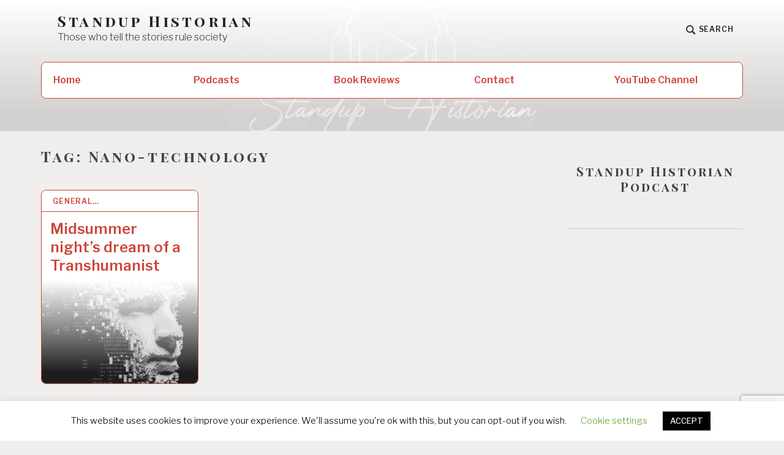

--- FILE ---
content_type: text/html; charset=UTF-8
request_url: https://standuphistorian.com/tag/nano-technology/
body_size: 13128
content:
<!DOCTYPE html>
<html dir="ltr" lang="en" prefix="og: https://ogp.me/ns#" class="no-js">
<head>
<meta charset="UTF-8">
<meta name="viewport" content="width=device-width, initial-scale=1">
<link rel="profile" href="https://gmpg.org/xfn/11">
<link rel="pingback" href="https://standuphistorian.com/xmlrpc.php">

<title>Nano-technology - Standup Historian</title>

		<!-- All in One SEO 4.9.3 - aioseo.com -->
	<meta name="robots" content="max-image-preview:large" />
	<meta name="msvalidate.01" content="853AA73B514C0B343BD8F505E7F9A89B" />
	<link rel="canonical" href="https://standuphistorian.com/tag/nano-technology/" />
	<meta name="generator" content="All in One SEO (AIOSEO) 4.9.3" />
		<script type="application/ld+json" class="aioseo-schema">
			{"@context":"https:\/\/schema.org","@graph":[{"@type":"BreadcrumbList","@id":"https:\/\/standuphistorian.com\/tag\/nano-technology\/#breadcrumblist","itemListElement":[{"@type":"ListItem","@id":"https:\/\/standuphistorian.com#listItem","position":1,"name":"Home","item":"https:\/\/standuphistorian.com","nextItem":{"@type":"ListItem","@id":"https:\/\/standuphistorian.com\/tag\/nano-technology\/#listItem","name":"Nano-technology"}},{"@type":"ListItem","@id":"https:\/\/standuphistorian.com\/tag\/nano-technology\/#listItem","position":2,"name":"Nano-technology","previousItem":{"@type":"ListItem","@id":"https:\/\/standuphistorian.com#listItem","name":"Home"}}]},{"@type":"CollectionPage","@id":"https:\/\/standuphistorian.com\/tag\/nano-technology\/#collectionpage","url":"https:\/\/standuphistorian.com\/tag\/nano-technology\/","name":"Nano-technology - Standup Historian","inLanguage":"en","isPartOf":{"@id":"https:\/\/standuphistorian.com\/#website"},"breadcrumb":{"@id":"https:\/\/standuphistorian.com\/tag\/nano-technology\/#breadcrumblist"}},{"@type":"Person","@id":"https:\/\/standuphistorian.com\/#person","name":"Kourosh","image":{"@type":"ImageObject","@id":"https:\/\/standuphistorian.com\/tag\/nano-technology\/#personImage","url":"https:\/\/secure.gravatar.com\/avatar\/49d811e1181753e3eb89048432022d6f66fd01803a1024df71ea37c640d5e00d?s=96&d=mm&r=g","width":96,"height":96,"caption":"Kourosh"}},{"@type":"WebSite","@id":"https:\/\/standuphistorian.com\/#website","url":"https:\/\/standuphistorian.com\/","name":"Standup Historian","description":"Those who tell the stories rule society","inLanguage":"en","publisher":{"@id":"https:\/\/standuphistorian.com\/#person"}}]}
		</script>
		<!-- All in One SEO -->

<script>document.documentElement.className = document.documentElement.className.replace("no-js","js");</script>
<link rel='dns-prefetch' href='//fonts.googleapis.com' />
<style id='wp-img-auto-sizes-contain-inline-css' type='text/css'>
img:is([sizes=auto i],[sizes^="auto," i]){contain-intrinsic-size:3000px 1500px}
/*# sourceURL=wp-img-auto-sizes-contain-inline-css */
</style>
<style id='wp-emoji-styles-inline-css' type='text/css'>

	img.wp-smiley, img.emoji {
		display: inline !important;
		border: none !important;
		box-shadow: none !important;
		height: 1em !important;
		width: 1em !important;
		margin: 0 0.07em !important;
		vertical-align: -0.1em !important;
		background: none !important;
		padding: 0 !important;
	}
/*# sourceURL=wp-emoji-styles-inline-css */
</style>
<link rel='stylesheet' id='wp-block-library-css' href='https://standuphistorian.com/wp-includes/css/dist/block-library/style.min.css?ver=992441992be3cb3661b4d4cb36176caa' type='text/css' media='all' />
<style id='wp-block-heading-inline-css' type='text/css'>
h1:where(.wp-block-heading).has-background,h2:where(.wp-block-heading).has-background,h3:where(.wp-block-heading).has-background,h4:where(.wp-block-heading).has-background,h5:where(.wp-block-heading).has-background,h6:where(.wp-block-heading).has-background{padding:1.25em 2.375em}h1.has-text-align-left[style*=writing-mode]:where([style*=vertical-lr]),h1.has-text-align-right[style*=writing-mode]:where([style*=vertical-rl]),h2.has-text-align-left[style*=writing-mode]:where([style*=vertical-lr]),h2.has-text-align-right[style*=writing-mode]:where([style*=vertical-rl]),h3.has-text-align-left[style*=writing-mode]:where([style*=vertical-lr]),h3.has-text-align-right[style*=writing-mode]:where([style*=vertical-rl]),h4.has-text-align-left[style*=writing-mode]:where([style*=vertical-lr]),h4.has-text-align-right[style*=writing-mode]:where([style*=vertical-rl]),h5.has-text-align-left[style*=writing-mode]:where([style*=vertical-lr]),h5.has-text-align-right[style*=writing-mode]:where([style*=vertical-rl]),h6.has-text-align-left[style*=writing-mode]:where([style*=vertical-lr]),h6.has-text-align-right[style*=writing-mode]:where([style*=vertical-rl]){rotate:180deg}
/*# sourceURL=https://standuphistorian.com/wp-includes/blocks/heading/style.min.css */
</style>
<style id='wp-block-latest-posts-inline-css' type='text/css'>
.wp-block-latest-posts{box-sizing:border-box}.wp-block-latest-posts.alignleft{margin-right:2em}.wp-block-latest-posts.alignright{margin-left:2em}.wp-block-latest-posts.wp-block-latest-posts__list{list-style:none}.wp-block-latest-posts.wp-block-latest-posts__list li{clear:both;overflow-wrap:break-word}.wp-block-latest-posts.is-grid{display:flex;flex-wrap:wrap}.wp-block-latest-posts.is-grid li{margin:0 1.25em 1.25em 0;width:100%}@media (min-width:600px){.wp-block-latest-posts.columns-2 li{width:calc(50% - .625em)}.wp-block-latest-posts.columns-2 li:nth-child(2n){margin-right:0}.wp-block-latest-posts.columns-3 li{width:calc(33.33333% - .83333em)}.wp-block-latest-posts.columns-3 li:nth-child(3n){margin-right:0}.wp-block-latest-posts.columns-4 li{width:calc(25% - .9375em)}.wp-block-latest-posts.columns-4 li:nth-child(4n){margin-right:0}.wp-block-latest-posts.columns-5 li{width:calc(20% - 1em)}.wp-block-latest-posts.columns-5 li:nth-child(5n){margin-right:0}.wp-block-latest-posts.columns-6 li{width:calc(16.66667% - 1.04167em)}.wp-block-latest-posts.columns-6 li:nth-child(6n){margin-right:0}}:root :where(.wp-block-latest-posts.is-grid){padding:0}:root :where(.wp-block-latest-posts.wp-block-latest-posts__list){padding-left:0}.wp-block-latest-posts__post-author,.wp-block-latest-posts__post-date{display:block;font-size:.8125em}.wp-block-latest-posts__post-excerpt,.wp-block-latest-posts__post-full-content{margin-bottom:1em;margin-top:.5em}.wp-block-latest-posts__featured-image a{display:inline-block}.wp-block-latest-posts__featured-image img{height:auto;max-width:100%;width:auto}.wp-block-latest-posts__featured-image.alignleft{float:left;margin-right:1em}.wp-block-latest-posts__featured-image.alignright{float:right;margin-left:1em}.wp-block-latest-posts__featured-image.aligncenter{margin-bottom:1em;text-align:center}
/*# sourceURL=https://standuphistorian.com/wp-includes/blocks/latest-posts/style.min.css */
</style>
<style id='wp-block-tag-cloud-inline-css' type='text/css'>
.wp-block-tag-cloud{box-sizing:border-box}.wp-block-tag-cloud.aligncenter{justify-content:center;text-align:center}.wp-block-tag-cloud a{display:inline-block;margin-right:5px}.wp-block-tag-cloud span{display:inline-block;margin-left:5px;text-decoration:none}:root :where(.wp-block-tag-cloud.is-style-outline){display:flex;flex-wrap:wrap;gap:1ch}:root :where(.wp-block-tag-cloud.is-style-outline a){border:1px solid;font-size:unset!important;margin-right:0;padding:1ch 2ch;text-decoration:none!important}
/*# sourceURL=https://standuphistorian.com/wp-includes/blocks/tag-cloud/style.min.css */
</style>
<style id='wp-block-columns-inline-css' type='text/css'>
.wp-block-columns{box-sizing:border-box;display:flex;flex-wrap:wrap!important}@media (min-width:782px){.wp-block-columns{flex-wrap:nowrap!important}}.wp-block-columns{align-items:normal!important}.wp-block-columns.are-vertically-aligned-top{align-items:flex-start}.wp-block-columns.are-vertically-aligned-center{align-items:center}.wp-block-columns.are-vertically-aligned-bottom{align-items:flex-end}@media (max-width:781px){.wp-block-columns:not(.is-not-stacked-on-mobile)>.wp-block-column{flex-basis:100%!important}}@media (min-width:782px){.wp-block-columns:not(.is-not-stacked-on-mobile)>.wp-block-column{flex-basis:0;flex-grow:1}.wp-block-columns:not(.is-not-stacked-on-mobile)>.wp-block-column[style*=flex-basis]{flex-grow:0}}.wp-block-columns.is-not-stacked-on-mobile{flex-wrap:nowrap!important}.wp-block-columns.is-not-stacked-on-mobile>.wp-block-column{flex-basis:0;flex-grow:1}.wp-block-columns.is-not-stacked-on-mobile>.wp-block-column[style*=flex-basis]{flex-grow:0}:where(.wp-block-columns){margin-bottom:1.75em}:where(.wp-block-columns.has-background){padding:1.25em 2.375em}.wp-block-column{flex-grow:1;min-width:0;overflow-wrap:break-word;word-break:break-word}.wp-block-column.is-vertically-aligned-top{align-self:flex-start}.wp-block-column.is-vertically-aligned-center{align-self:center}.wp-block-column.is-vertically-aligned-bottom{align-self:flex-end}.wp-block-column.is-vertically-aligned-stretch{align-self:stretch}.wp-block-column.is-vertically-aligned-bottom,.wp-block-column.is-vertically-aligned-center,.wp-block-column.is-vertically-aligned-top{width:100%}
/*# sourceURL=https://standuphistorian.com/wp-includes/blocks/columns/style.min.css */
</style>
<style id='wp-block-group-inline-css' type='text/css'>
.wp-block-group{box-sizing:border-box}:where(.wp-block-group.wp-block-group-is-layout-constrained){position:relative}
/*# sourceURL=https://standuphistorian.com/wp-includes/blocks/group/style.min.css */
</style>
<style id='wp-block-paragraph-inline-css' type='text/css'>
.is-small-text{font-size:.875em}.is-regular-text{font-size:1em}.is-large-text{font-size:2.25em}.is-larger-text{font-size:3em}.has-drop-cap:not(:focus):first-letter{float:left;font-size:8.4em;font-style:normal;font-weight:100;line-height:.68;margin:.05em .1em 0 0;text-transform:uppercase}body.rtl .has-drop-cap:not(:focus):first-letter{float:none;margin-left:.1em}p.has-drop-cap.has-background{overflow:hidden}:root :where(p.has-background){padding:1.25em 2.375em}:where(p.has-text-color:not(.has-link-color)) a{color:inherit}p.has-text-align-left[style*="writing-mode:vertical-lr"],p.has-text-align-right[style*="writing-mode:vertical-rl"]{rotate:180deg}
/*# sourceURL=https://standuphistorian.com/wp-includes/blocks/paragraph/style.min.css */
</style>
<style id='global-styles-inline-css' type='text/css'>
:root{--wp--preset--aspect-ratio--square: 1;--wp--preset--aspect-ratio--4-3: 4/3;--wp--preset--aspect-ratio--3-4: 3/4;--wp--preset--aspect-ratio--3-2: 3/2;--wp--preset--aspect-ratio--2-3: 2/3;--wp--preset--aspect-ratio--16-9: 16/9;--wp--preset--aspect-ratio--9-16: 9/16;--wp--preset--color--black: #000000;--wp--preset--color--cyan-bluish-gray: #abb8c3;--wp--preset--color--white: #ffffff;--wp--preset--color--pale-pink: #f78da7;--wp--preset--color--vivid-red: #cf2e2e;--wp--preset--color--luminous-vivid-orange: #ff6900;--wp--preset--color--luminous-vivid-amber: #fcb900;--wp--preset--color--light-green-cyan: #7bdcb5;--wp--preset--color--vivid-green-cyan: #00d084;--wp--preset--color--pale-cyan-blue: #8ed1fc;--wp--preset--color--vivid-cyan-blue: #0693e3;--wp--preset--color--vivid-purple: #9b51e0;--wp--preset--gradient--vivid-cyan-blue-to-vivid-purple: linear-gradient(135deg,rgb(6,147,227) 0%,rgb(155,81,224) 100%);--wp--preset--gradient--light-green-cyan-to-vivid-green-cyan: linear-gradient(135deg,rgb(122,220,180) 0%,rgb(0,208,130) 100%);--wp--preset--gradient--luminous-vivid-amber-to-luminous-vivid-orange: linear-gradient(135deg,rgb(252,185,0) 0%,rgb(255,105,0) 100%);--wp--preset--gradient--luminous-vivid-orange-to-vivid-red: linear-gradient(135deg,rgb(255,105,0) 0%,rgb(207,46,46) 100%);--wp--preset--gradient--very-light-gray-to-cyan-bluish-gray: linear-gradient(135deg,rgb(238,238,238) 0%,rgb(169,184,195) 100%);--wp--preset--gradient--cool-to-warm-spectrum: linear-gradient(135deg,rgb(74,234,220) 0%,rgb(151,120,209) 20%,rgb(207,42,186) 40%,rgb(238,44,130) 60%,rgb(251,105,98) 80%,rgb(254,248,76) 100%);--wp--preset--gradient--blush-light-purple: linear-gradient(135deg,rgb(255,206,236) 0%,rgb(152,150,240) 100%);--wp--preset--gradient--blush-bordeaux: linear-gradient(135deg,rgb(254,205,165) 0%,rgb(254,45,45) 50%,rgb(107,0,62) 100%);--wp--preset--gradient--luminous-dusk: linear-gradient(135deg,rgb(255,203,112) 0%,rgb(199,81,192) 50%,rgb(65,88,208) 100%);--wp--preset--gradient--pale-ocean: linear-gradient(135deg,rgb(255,245,203) 0%,rgb(182,227,212) 50%,rgb(51,167,181) 100%);--wp--preset--gradient--electric-grass: linear-gradient(135deg,rgb(202,248,128) 0%,rgb(113,206,126) 100%);--wp--preset--gradient--midnight: linear-gradient(135deg,rgb(2,3,129) 0%,rgb(40,116,252) 100%);--wp--preset--font-size--small: 13px;--wp--preset--font-size--medium: 20px;--wp--preset--font-size--large: 36px;--wp--preset--font-size--x-large: 42px;--wp--preset--spacing--20: 0.44rem;--wp--preset--spacing--30: 0.67rem;--wp--preset--spacing--40: 1rem;--wp--preset--spacing--50: 1.5rem;--wp--preset--spacing--60: 2.25rem;--wp--preset--spacing--70: 3.38rem;--wp--preset--spacing--80: 5.06rem;--wp--preset--shadow--natural: 6px 6px 9px rgba(0, 0, 0, 0.2);--wp--preset--shadow--deep: 12px 12px 50px rgba(0, 0, 0, 0.4);--wp--preset--shadow--sharp: 6px 6px 0px rgba(0, 0, 0, 0.2);--wp--preset--shadow--outlined: 6px 6px 0px -3px rgb(255, 255, 255), 6px 6px rgb(0, 0, 0);--wp--preset--shadow--crisp: 6px 6px 0px rgb(0, 0, 0);}:where(.is-layout-flex){gap: 0.5em;}:where(.is-layout-grid){gap: 0.5em;}body .is-layout-flex{display: flex;}.is-layout-flex{flex-wrap: wrap;align-items: center;}.is-layout-flex > :is(*, div){margin: 0;}body .is-layout-grid{display: grid;}.is-layout-grid > :is(*, div){margin: 0;}:where(.wp-block-columns.is-layout-flex){gap: 2em;}:where(.wp-block-columns.is-layout-grid){gap: 2em;}:where(.wp-block-post-template.is-layout-flex){gap: 1.25em;}:where(.wp-block-post-template.is-layout-grid){gap: 1.25em;}.has-black-color{color: var(--wp--preset--color--black) !important;}.has-cyan-bluish-gray-color{color: var(--wp--preset--color--cyan-bluish-gray) !important;}.has-white-color{color: var(--wp--preset--color--white) !important;}.has-pale-pink-color{color: var(--wp--preset--color--pale-pink) !important;}.has-vivid-red-color{color: var(--wp--preset--color--vivid-red) !important;}.has-luminous-vivid-orange-color{color: var(--wp--preset--color--luminous-vivid-orange) !important;}.has-luminous-vivid-amber-color{color: var(--wp--preset--color--luminous-vivid-amber) !important;}.has-light-green-cyan-color{color: var(--wp--preset--color--light-green-cyan) !important;}.has-vivid-green-cyan-color{color: var(--wp--preset--color--vivid-green-cyan) !important;}.has-pale-cyan-blue-color{color: var(--wp--preset--color--pale-cyan-blue) !important;}.has-vivid-cyan-blue-color{color: var(--wp--preset--color--vivid-cyan-blue) !important;}.has-vivid-purple-color{color: var(--wp--preset--color--vivid-purple) !important;}.has-black-background-color{background-color: var(--wp--preset--color--black) !important;}.has-cyan-bluish-gray-background-color{background-color: var(--wp--preset--color--cyan-bluish-gray) !important;}.has-white-background-color{background-color: var(--wp--preset--color--white) !important;}.has-pale-pink-background-color{background-color: var(--wp--preset--color--pale-pink) !important;}.has-vivid-red-background-color{background-color: var(--wp--preset--color--vivid-red) !important;}.has-luminous-vivid-orange-background-color{background-color: var(--wp--preset--color--luminous-vivid-orange) !important;}.has-luminous-vivid-amber-background-color{background-color: var(--wp--preset--color--luminous-vivid-amber) !important;}.has-light-green-cyan-background-color{background-color: var(--wp--preset--color--light-green-cyan) !important;}.has-vivid-green-cyan-background-color{background-color: var(--wp--preset--color--vivid-green-cyan) !important;}.has-pale-cyan-blue-background-color{background-color: var(--wp--preset--color--pale-cyan-blue) !important;}.has-vivid-cyan-blue-background-color{background-color: var(--wp--preset--color--vivid-cyan-blue) !important;}.has-vivid-purple-background-color{background-color: var(--wp--preset--color--vivid-purple) !important;}.has-black-border-color{border-color: var(--wp--preset--color--black) !important;}.has-cyan-bluish-gray-border-color{border-color: var(--wp--preset--color--cyan-bluish-gray) !important;}.has-white-border-color{border-color: var(--wp--preset--color--white) !important;}.has-pale-pink-border-color{border-color: var(--wp--preset--color--pale-pink) !important;}.has-vivid-red-border-color{border-color: var(--wp--preset--color--vivid-red) !important;}.has-luminous-vivid-orange-border-color{border-color: var(--wp--preset--color--luminous-vivid-orange) !important;}.has-luminous-vivid-amber-border-color{border-color: var(--wp--preset--color--luminous-vivid-amber) !important;}.has-light-green-cyan-border-color{border-color: var(--wp--preset--color--light-green-cyan) !important;}.has-vivid-green-cyan-border-color{border-color: var(--wp--preset--color--vivid-green-cyan) !important;}.has-pale-cyan-blue-border-color{border-color: var(--wp--preset--color--pale-cyan-blue) !important;}.has-vivid-cyan-blue-border-color{border-color: var(--wp--preset--color--vivid-cyan-blue) !important;}.has-vivid-purple-border-color{border-color: var(--wp--preset--color--vivid-purple) !important;}.has-vivid-cyan-blue-to-vivid-purple-gradient-background{background: var(--wp--preset--gradient--vivid-cyan-blue-to-vivid-purple) !important;}.has-light-green-cyan-to-vivid-green-cyan-gradient-background{background: var(--wp--preset--gradient--light-green-cyan-to-vivid-green-cyan) !important;}.has-luminous-vivid-amber-to-luminous-vivid-orange-gradient-background{background: var(--wp--preset--gradient--luminous-vivid-amber-to-luminous-vivid-orange) !important;}.has-luminous-vivid-orange-to-vivid-red-gradient-background{background: var(--wp--preset--gradient--luminous-vivid-orange-to-vivid-red) !important;}.has-very-light-gray-to-cyan-bluish-gray-gradient-background{background: var(--wp--preset--gradient--very-light-gray-to-cyan-bluish-gray) !important;}.has-cool-to-warm-spectrum-gradient-background{background: var(--wp--preset--gradient--cool-to-warm-spectrum) !important;}.has-blush-light-purple-gradient-background{background: var(--wp--preset--gradient--blush-light-purple) !important;}.has-blush-bordeaux-gradient-background{background: var(--wp--preset--gradient--blush-bordeaux) !important;}.has-luminous-dusk-gradient-background{background: var(--wp--preset--gradient--luminous-dusk) !important;}.has-pale-ocean-gradient-background{background: var(--wp--preset--gradient--pale-ocean) !important;}.has-electric-grass-gradient-background{background: var(--wp--preset--gradient--electric-grass) !important;}.has-midnight-gradient-background{background: var(--wp--preset--gradient--midnight) !important;}.has-small-font-size{font-size: var(--wp--preset--font-size--small) !important;}.has-medium-font-size{font-size: var(--wp--preset--font-size--medium) !important;}.has-large-font-size{font-size: var(--wp--preset--font-size--large) !important;}.has-x-large-font-size{font-size: var(--wp--preset--font-size--x-large) !important;}
:where(.wp-block-columns.is-layout-flex){gap: 2em;}:where(.wp-block-columns.is-layout-grid){gap: 2em;}
/*# sourceURL=global-styles-inline-css */
</style>
<style id='core-block-supports-inline-css' type='text/css'>
.wp-container-core-columns-is-layout-9d6595d7{flex-wrap:nowrap;}
/*# sourceURL=core-block-supports-inline-css */
</style>

<style id='classic-theme-styles-inline-css' type='text/css'>
/*! This file is auto-generated */
.wp-block-button__link{color:#fff;background-color:#32373c;border-radius:9999px;box-shadow:none;text-decoration:none;padding:calc(.667em + 2px) calc(1.333em + 2px);font-size:1.125em}.wp-block-file__button{background:#32373c;color:#fff;text-decoration:none}
/*# sourceURL=/wp-includes/css/classic-themes.min.css */
</style>
<link rel='stylesheet' id='contact-form-7-css' href='https://standuphistorian.com/wp-content/plugins/contact-form-7/includes/css/styles.css?ver=6.1.4' type='text/css' media='all' />
<link rel='stylesheet' id='cookie-law-info-css' href='https://standuphistorian.com/wp-content/plugins/cookie-law-info/legacy/public/css/cookie-law-info-public.css?ver=3.3.9.1' type='text/css' media='all' />
<link rel='stylesheet' id='cookie-law-info-gdpr-css' href='https://standuphistorian.com/wp-content/plugins/cookie-law-info/legacy/public/css/cookie-law-info-gdpr.css?ver=3.3.9.1' type='text/css' media='all' />
<link rel='stylesheet' id='textbook-libre-franklin-css' href='//fonts.googleapis.com/css?family=Libre+Franklin%3A300%2C500%2C600%2C300italic&#038;subset=latin,latin-ext' type='text/css' media='all' />
<link rel='stylesheet' id='textbook-playfair-display-css' href='//fonts.googleapis.com/css?family=Playfair+Display%3A400i&#038;subset=latin,latin-ext' type='text/css' media='all' />
<link rel='stylesheet' id='textbook-playfair-display-sc-css' href='//fonts.googleapis.com/css?family=Playfair+Display+SC%3A700&#038;subset=latin,latin-ext' type='text/css' media='all' />
<link rel='stylesheet' id='textbook-style-css' href='https://standuphistorian.com/wp-content/themes/textbook/style.css?ver=992441992be3cb3661b4d4cb36176caa' type='text/css' media='all' />
<style id='textbook-style-inline-css' type='text/css'>
.site-header { background-image: url(https://standuphistorian.com/wp-content/uploads/2022/04/new_healine_sh2.png); }
/*# sourceURL=textbook-style-inline-css */
</style>
<script type="text/javascript" src="https://standuphistorian.com/wp-includes/js/jquery/jquery.min.js?ver=3.7.1" id="jquery-core-js"></script>
<script type="text/javascript" src="https://standuphistorian.com/wp-includes/js/jquery/jquery-migrate.min.js?ver=3.4.1" id="jquery-migrate-js"></script>
<script type="text/javascript" id="cookie-law-info-js-extra">
/* <![CDATA[ */
var Cli_Data = {"nn_cookie_ids":[],"cookielist":[],"non_necessary_cookies":[],"ccpaEnabled":"","ccpaRegionBased":"","ccpaBarEnabled":"","strictlyEnabled":["necessary","obligatoire"],"ccpaType":"gdpr","js_blocking":"","custom_integration":"","triggerDomRefresh":"","secure_cookies":""};
var cli_cookiebar_settings = {"animate_speed_hide":"500","animate_speed_show":"500","background":"#FFF","border":"#b1a6a6c2","border_on":"","button_1_button_colour":"#000","button_1_button_hover":"#000000","button_1_link_colour":"#fff","button_1_as_button":"1","button_1_new_win":"","button_2_button_colour":"#333","button_2_button_hover":"#292929","button_2_link_colour":"#444","button_2_as_button":"","button_2_hidebar":"","button_3_button_colour":"#000","button_3_button_hover":"#000000","button_3_link_colour":"#fff","button_3_as_button":"1","button_3_new_win":"","button_4_button_colour":"#000","button_4_button_hover":"#000000","button_4_link_colour":"#62a329","button_4_as_button":"","button_7_button_colour":"#61a229","button_7_button_hover":"#4e8221","button_7_link_colour":"#fff","button_7_as_button":"1","button_7_new_win":"","font_family":"inherit","header_fix":"","notify_animate_hide":"1","notify_animate_show":"","notify_div_id":"#cookie-law-info-bar","notify_position_horizontal":"right","notify_position_vertical":"bottom","scroll_close":"","scroll_close_reload":"","accept_close_reload":"","reject_close_reload":"","showagain_tab":"1","showagain_background":"#fff","showagain_border":"#000","showagain_div_id":"#cookie-law-info-again","showagain_x_position":"100px","text":"#000","show_once_yn":"","show_once":"10000","logging_on":"","as_popup":"","popup_overlay":"1","bar_heading_text":"","cookie_bar_as":"banner","popup_showagain_position":"bottom-right","widget_position":"left"};
var log_object = {"ajax_url":"https://standuphistorian.com/wp-admin/admin-ajax.php"};
//# sourceURL=cookie-law-info-js-extra
/* ]]> */
</script>
<script type="text/javascript" src="https://standuphistorian.com/wp-content/plugins/cookie-law-info/legacy/public/js/cookie-law-info-public.js?ver=3.3.9.1" id="cookie-law-info-js"></script>
<link rel="https://api.w.org/" href="https://standuphistorian.com/wp-json/" /><link rel="alternate" title="JSON" type="application/json" href="https://standuphistorian.com/wp-json/wp/v2/tags/163" /><link rel="EditURI" type="application/rsd+xml" title="RSD" href="https://standuphistorian.com/xmlrpc.php?rsd" />

<style type="text/css">
			.aiovg-player {
				display: block;
				position: relative;
				border-radius: 3px;
				padding-bottom: 56.25%;
				width: 100%;
				height: 0;	
				overflow: hidden;
			}
			
			.aiovg-player iframe,
			.aiovg-player .video-js,
			.aiovg-player .plyr {
				--plyr-color-main: #00b2ff;
				position: absolute;
				inset: 0;	
				margin: 0;
				padding: 0;
				width: 100%;
				height: 100%;
			}
		</style>            <script type="text/javascript"><!--
                                function powerpress_pinw(pinw_url){window.open(pinw_url, 'PowerPressPlayer','toolbar=0,status=0,resizable=1,width=460,height=320');	return false;}
                //-->

                // tabnab protection
                window.addEventListener('load', function () {
                    // make all links have rel="noopener noreferrer"
                    document.querySelectorAll('a[target="_blank"]').forEach(link => {
                        link.setAttribute('rel', 'noopener noreferrer');
                    });
                });
            </script>
            </head>

<body data-rsssl=1 class="archive tag tag-nano-technology tag-163 wp-theme-textbook header-image hfeed">
<div id="page" class="site">
	<a class="skip-link screen-reader-text" href="#content">Skip to content</a>

	<header id="masthead" class="site-header" role="banner">

				<div class="header-wrap">

			
			<div class="site-branding">

							<p class="site-title"><a href="https://standuphistorian.com/" rel="home">Standup Historian</a></p>
			
							<p class="site-description">Those who tell the stories rule society</p>
			
			</div><!-- .site-branding -->

			<div class="search-toggle">
				<a href="#search-container" class="search-toggle-link" aria-expanded="false" aria-controls="search-container">
					<svg version="1.1" id="search-open" xmlns="http://www.w3.org/2000/svg" xmlns:xlink="http://www.w3.org/1999/xlink" x="0px" y="0px" viewBox="0 0 16 16" enable-background="new 0 0 16 16" xml:space="preserve">
						<path d="M14.7,13.3L11,9.6c0.6-0.9,1-2,1-3.1C12,3.5,9.5,1,6.5,1S1,3.5,1,6.5S3.5,12,6.5,12c1.2,0,2.2-0.4,3.1-1l3.7,3.7L14.7,13.3z M2.5,6.5c0-2.2,1.8-4,4-4s4,1.8,4,4s-1.8,4-4,4S2.5,8.7,2.5,6.5z"/>
					</svg>
					<span>Search</span>
				</a>
			</div>

			
		</div><!-- .header-wrap -->
		<nav id="site-navigation" class="main-navigation" role="navigation">
	<button class="menu-toggle" aria-controls="header-menu" aria-expanded="false">Menu</button>
	<div class="menu-header-menu-container"><ul id="header-menu" class="menu"><li id="menu-item-1136" class="menu-item menu-item-type-custom menu-item-object-custom menu-item-home menu-item-1136"><a href="https://standuphistorian.com/">Home</a></li>
<li id="menu-item-607" class="menu-item menu-item-type-post_type menu-item-object-page menu-item-607"><a href="https://standuphistorian.com/podcasts/">Podcasts</a></li>
<li id="menu-item-1125" class="menu-item menu-item-type-post_type menu-item-object-page menu-item-1125"><a href="https://standuphistorian.com/book-reviews/">Book Reviews</a></li>
<li id="menu-item-606" class="menu-item menu-item-type-post_type menu-item-object-page menu-item-606"><a href="https://standuphistorian.com/contact/">Contact</a></li>
<li id="menu-item-1140" class="menu-item menu-item-type-post_type menu-item-object-page menu-item-1140"><a href="https://standuphistorian.com/youtube-channel/">YouTube Channel</a></li>
</ul></div>
	<div id="search-container" class="search-box-wrapper">
		<div class="search-box">
			<form role="search" method="get" class="search-form" action="https://standuphistorian.com/">
				<label>
					<span class="screen-reader-text">Search for:</span>
					<input type="search" class="search-field" placeholder="Search &hellip;" value="" name="s" />
				</label>
				<input type="submit" class="search-submit" value="Search" />
			</form>		</div>
	</div>
</nav><!-- #site-navigation -->
	</header><!-- .site-header -->

	
	<div id="content" class="site-content">
	<div id="primary" class="content-area">
		<main id="main" class="site-main" role="main">

		
			<header class="page-header">
				<h1 class="page-title">Tag: <span>Nano-technology</span></h1>			</header>
			
<article id="post-472" tabindex="0" class="card post-472 post type-post status-publish format-standard has-post-thumbnail hentry category-general category-history-of-science category-modern-history tag-bill-joy tag-depopulation tag-georgia-guide-stones tag-jay-dyer tag-nano-technology tag-robots tag-things-to-come tag-transhumanism">
	<header class="entry-header">
				<div class="entry-meta">
			<span class="cat-links"><a href="https://standuphistorian.com/history-of-science/midsummer-nights-dream-of-a-transhumanist/">General&hellip;</a></span>		</div>
				<h2 class="entry-title"><a href="https://standuphistorian.com/history-of-science/midsummer-nights-dream-of-a-transhumanist/" rel="bookmark">Midsummer night&#8217;s dream of a Transhumanist</a></h2>
					<div class="post-thumbnail" style="background-image:url(https://standuphistorian.com/wp-content/uploads/2021/10/iStock-1173458620-600x600.jpg);"></div>
			</header>

	<div class="entry-content">
					<div class="entry-meta">
			<span class="posted-on"><a href="https://standuphistorian.com/history-of-science/midsummer-nights-dream-of-a-transhumanist/" tabindex="-1" rel="bookmark"><time class="entry-date published" datetime="2021-10-04T11:41:26-07:00">4 Oct 2021</time><time class="updated" datetime="2022-01-23T14:12:43-07:00">23 Jan 2022</time></a></span>			</div>
				<a href="https://standuphistorian.com/history-of-science/midsummer-nights-dream-of-a-transhumanist/" tabindex="-1" rel="bookmark"><span>We have figured out humans. We know how the human body works. We have discovered the secrets of DNA and mapped the human genome. We can manipulate the body, fool&hellip;</span></a>
			</div>
	</article><!-- #post-## -->
			
		
		</main>
	</div>


<aside id="secondary" class="widget-area" role="complementary">
	<section id="block-10" class="widget widget_block">
<h2 class="has-text-align-center wp-block-heading">Standup Historian Podcast</h2>
</section><section id="block-6" class="widget widget_block"><p><iframe loading="lazy" style="border-radius:12px" src="https://open.spotify.com/embed/show/5dV6GRRtiBoOYHDcpf8Sbz?utm_source=generator" width="100%" height="232" frameborder="0" allowfullscreen="" allow="autoplay; clipboard-write; encrypted-media; fullscreen; picture-in-picture"></iframe></p></section><section id="block-7" class="widget widget_block"><p><iframe loading="lazy" style="border-radius:12px" src="https://open.spotify.com/embed/episode/4ebH6qMLoSvNoZj4puZidK?utm_source=generator" width="100%" height="232" frameborder="0" allowfullscreen="" allow="autoplay; clipboard-write; encrypted-media; fullscreen; picture-in-picture"></iframe></p></section><section id="block-8" class="widget widget_block"><p><iframe style="border-radius:12px" src="https://open.spotify.com/embed/episode/6WDetmXw5yF95xFyczbmOY?utm_source=generator" width="100%" height="232" frameborder="0" allowfullscreen="" allow="autoplay; clipboard-write; encrypted-media; fullscreen; picture-in-picture" loading="lazy"></iframe></p></section><section id="block-9" class="widget widget_block"><p><iframe style="border-radius:12px" src="https://open.spotify.com/embed/episode/3BJSO4AuQ8N3vSjeHfQ1cy?utm_source=generator" width="100%" height="232" frameborder="0" allowfullscreen="" allow="autoplay; clipboard-write; encrypted-media; fullscreen; picture-in-picture" loading="lazy"></iframe></p></section><section id="block-5" class="widget widget_block widget_text">
<p></p>
</section><section id="block-17" class="widget widget_block widget_text">
<p></p>
</section></aside>

	</div>

	
<div class="footer-widget-area">
	<aside id="footer-widgets" class="widget-area" role="complementary">
		<section id="block-12" class="widget widget_block">
<div class="wp-block-columns are-vertically-aligned-top is-layout-flex wp-container-core-columns-is-layout-9d6595d7 wp-block-columns-is-layout-flex">
<div class="wp-block-column is-vertically-aligned-top is-layout-flow wp-block-column-is-layout-flow" style="flex-basis:100%">
<div class="wp-block-group"><div class="wp-block-group__inner-container is-layout-flow wp-block-group-is-layout-flow"><ul class="wp-block-latest-posts__list is-grid columns-3 wp-block-latest-posts"><li><a class="wp-block-latest-posts__post-title" href="https://standuphistorian.com/political-history/iran-an-ancient-civilization-yearning-for-liberation/">Iran: An Ancient Civilization Yearning for Liberation</a></li>
<li><a class="wp-block-latest-posts__post-title" href="https://standuphistorian.com/people/humanity-in-free-fall-branded-connected-obsolete/">Humanity in Free Fall: Branded, Connected, Obsolete</a></li>
<li><a class="wp-block-latest-posts__post-title" href="https://standuphistorian.com/political-history/the-blind-painter-and-the-trauma-of-existence/">The Blind Painter and the Trauma of Existence</a></li>
<li><a class="wp-block-latest-posts__post-title" href="https://standuphistorian.com/history-of-science/how-humanity-ended-up-where-it-is-today/">How Humanity Ended Up Where It Is Today</a></li>
<li><a class="wp-block-latest-posts__post-title" href="https://standuphistorian.com/general/new-book-release-conversation-with-coyote/">New Book Release: Conversation with Coyote</a></li>
<li><a class="wp-block-latest-posts__post-title" href="https://standuphistorian.com/political-history/totalitarianism-vs-humanity/">Totalitarianism vs Humanity</a></li>
<li><a class="wp-block-latest-posts__post-title" href="https://standuphistorian.com/political-history/200-years-together-alexander-solzhenitsyn/">200 Years Together: Alexander Solzhenitsyn</a></li>
<li><a class="wp-block-latest-posts__post-title" href="https://standuphistorian.com/ancient-history/archons-salvation-and-the-nature-of-evil-in-gnosticism/">Archons, Salvation, and the nature of Evil in Gnosticism</a></li>
<li><a class="wp-block-latest-posts__post-title" href="https://standuphistorian.com/ancient-history/the-light-bearers-son-of-god-and-sun-gods/">The Light Bearers &#8211; Son of God and Sun Gods</a></li>
<li><a class="wp-block-latest-posts__post-title" href="https://standuphistorian.com/books/bloodlines-of-the-illuminati-an-introduction/">Bloodlines of the Illuminati &#8211; An Introduction</a></li>
<li><a class="wp-block-latest-posts__post-title" href="https://standuphistorian.com/history-of-science/are-we-living-in-a-simulation/">Are we living in a Simulation?</a></li>
<li><a class="wp-block-latest-posts__post-title" href="https://standuphistorian.com/old-world-history/earths-first-deluge-atlantis-and-alien-visitation/">Earth&#8217;s First Deluge &#8211; Atlantis and Alien Visitation</a></li>
</ul></div></div>
</div>
</div>
</section><section id="block-2" class="widget widget_block widget_tag_cloud"><p class="wp-block-tag-cloud"><a href="https://standuphistorian.com/tag/aldous-huxley/" class="tag-cloud-link tag-link-42 tag-link-position-1" style="font-size: 11.230769230769pt;" aria-label="Aldous Huxley (2 items)">Aldous Huxley</a>
<a href="https://standuphistorian.com/tag/ancient-civilizations/" class="tag-cloud-link tag-link-337 tag-link-position-2" style="font-size: 8pt;" aria-label="Ancient Civilizations (1 item)">Ancient Civilizations</a>
<a href="https://standuphistorian.com/tag/ancient-nuclear-wars/" class="tag-cloud-link tag-link-339 tag-link-position-3" style="font-size: 8pt;" aria-label="Ancient nuclear wars (1 item)">Ancient nuclear wars</a>
<a href="https://standuphistorian.com/tag/aryan/" class="tag-cloud-link tag-link-147 tag-link-position-4" style="font-size: 11.230769230769pt;" aria-label="Aryan (2 items)">Aryan</a>
<a href="https://standuphistorian.com/tag/bill-gates/" class="tag-cloud-link tag-link-18 tag-link-position-5" style="font-size: 15.179487179487pt;" aria-label="Bill Gates (4 items)">Bill Gates</a>
<a href="https://standuphistorian.com/tag/bioweapons/" class="tag-cloud-link tag-link-287 tag-link-position-6" style="font-size: 11.230769230769pt;" aria-label="Bioweapons (2 items)">Bioweapons</a>
<a href="https://standuphistorian.com/tag/cdc/" class="tag-cloud-link tag-link-123 tag-link-position-7" style="font-size: 11.230769230769pt;" aria-label="CDC (2 items)">CDC</a>
<a href="https://standuphistorian.com/tag/chris-thomas/" class="tag-cloud-link tag-link-189 tag-link-position-8" style="font-size: 13.384615384615pt;" aria-label="Chris Thomas (3 items)">Chris Thomas</a>
<a href="https://standuphistorian.com/tag/communism/" class="tag-cloud-link tag-link-23 tag-link-position-9" style="font-size: 16.615384615385pt;" aria-label="Communism (5 items)">Communism</a>
<a href="https://standuphistorian.com/tag/corruption/" class="tag-cloud-link tag-link-56 tag-link-position-10" style="font-size: 13.384615384615pt;" aria-label="Corruption (3 items)">Corruption</a>
<a href="https://standuphistorian.com/tag/covid/" class="tag-cloud-link tag-link-93 tag-link-position-11" style="font-size: 11.230769230769pt;" aria-label="COVID (2 items)">COVID</a>
<a href="https://standuphistorian.com/tag/covid-19/" class="tag-cloud-link tag-link-28 tag-link-position-12" style="font-size: 22pt;" aria-label="COVID-19 (11 items)">COVID-19</a>
<a href="https://standuphistorian.com/tag/democracy/" class="tag-cloud-link tag-link-81 tag-link-position-13" style="font-size: 13.384615384615pt;" aria-label="Democracy (3 items)">Democracy</a>
<a href="https://standuphistorian.com/tag/democratic-party/" class="tag-cloud-link tag-link-55 tag-link-position-14" style="font-size: 11.230769230769pt;" aria-label="Democratic Party (2 items)">Democratic Party</a>
<a href="https://standuphistorian.com/tag/depopulation/" class="tag-cloud-link tag-link-153 tag-link-position-15" style="font-size: 15.179487179487pt;" aria-label="Depopulation (4 items)">Depopulation</a>
<a href="https://standuphistorian.com/tag/egypt/" class="tag-cloud-link tag-link-296 tag-link-position-16" style="font-size: 11.230769230769pt;" aria-label="Egypt (2 items)">Egypt</a>
<a href="https://standuphistorian.com/tag/freedom/" class="tag-cloud-link tag-link-98 tag-link-position-17" style="font-size: 15.179487179487pt;" aria-label="Freedom (4 items)">Freedom</a>
<a href="https://standuphistorian.com/tag/gnostics/" class="tag-cloud-link tag-link-357 tag-link-position-18" style="font-size: 11.230769230769pt;" aria-label="Gnostics (2 items)">Gnostics</a>
<a href="https://standuphistorian.com/tag/human-condition/" class="tag-cloud-link tag-link-377 tag-link-position-19" style="font-size: 11.230769230769pt;" aria-label="Human condition (2 items)">Human condition</a>
<a href="https://standuphistorian.com/tag/iran/" class="tag-cloud-link tag-link-330 tag-link-position-20" style="font-size: 11.230769230769pt;" aria-label="Iran (2 items)">Iran</a>
<a href="https://standuphistorian.com/tag/islam/" class="tag-cloud-link tag-link-76 tag-link-position-21" style="font-size: 11.230769230769pt;" aria-label="Islam (2 items)">Islam</a>
<a href="https://standuphistorian.com/tag/joe-biden/" class="tag-cloud-link tag-link-49 tag-link-position-22" style="font-size: 11.230769230769pt;" aria-label="Joe Biden (2 items)">Joe Biden</a>
<a href="https://standuphistorian.com/tag/knight-templars/" class="tag-cloud-link tag-link-233 tag-link-position-23" style="font-size: 11.230769230769pt;" aria-label="Knight Templars (2 items)">Knight Templars</a>
<a href="https://standuphistorian.com/tag/lockdown/" class="tag-cloud-link tag-link-72 tag-link-position-24" style="font-size: 11.230769230769pt;" aria-label="Lockdown (2 items)">Lockdown</a>
<a href="https://standuphistorian.com/tag/modern-civilization/" class="tag-cloud-link tag-link-382 tag-link-position-25" style="font-size: 11.230769230769pt;" aria-label="Modern civilization (2 items)">Modern civilization</a>
<a href="https://standuphistorian.com/tag/mohenje-daro/" class="tag-cloud-link tag-link-338 tag-link-position-26" style="font-size: 8pt;" aria-label="Mohenje-Daro (1 item)">Mohenje-Daro</a>
<a href="https://standuphistorian.com/tag/nazis/" class="tag-cloud-link tag-link-175 tag-link-position-27" style="font-size: 11.230769230769pt;" aria-label="Nazis (2 items)">Nazis</a>
<a href="https://standuphistorian.com/tag/nazism/" class="tag-cloud-link tag-link-241 tag-link-position-28" style="font-size: 11.230769230769pt;" aria-label="Nazism (2 items)">Nazism</a>
<a href="https://standuphistorian.com/tag/nietzsche/" class="tag-cloud-link tag-link-141 tag-link-position-29" style="font-size: 11.230769230769pt;" aria-label="Nietzsche (2 items)">Nietzsche</a>
<a href="https://standuphistorian.com/tag/nuclear-weapons/" class="tag-cloud-link tag-link-335 tag-link-position-30" style="font-size: 8pt;" aria-label="Nuclear Weapons (1 item)">Nuclear Weapons</a>
<a href="https://standuphistorian.com/tag/occult/" class="tag-cloud-link tag-link-236 tag-link-position-31" style="font-size: 11.230769230769pt;" aria-label="Occult (2 items)">Occult</a>
<a href="https://standuphistorian.com/tag/persia/" class="tag-cloud-link tag-link-250 tag-link-position-32" style="font-size: 13.384615384615pt;" aria-label="Persia (3 items)">Persia</a>
<a href="https://standuphistorian.com/tag/project-human-extinction/" class="tag-cloud-link tag-link-210 tag-link-position-33" style="font-size: 11.230769230769pt;" aria-label="Project Human Extinction (2 items)">Project Human Extinction</a>
<a href="https://standuphistorian.com/tag/rockefeller/" class="tag-cloud-link tag-link-89 tag-link-position-34" style="font-size: 11.230769230769pt;" aria-label="Rockefeller (2 items)">Rockefeller</a>
<a href="https://standuphistorian.com/tag/russia/" class="tag-cloud-link tag-link-215 tag-link-position-35" style="font-size: 11.230769230769pt;" aria-label="Russia (2 items)">Russia</a>
<a href="https://standuphistorian.com/tag/screwtape/" class="tag-cloud-link tag-link-82 tag-link-position-36" style="font-size: 11.230769230769pt;" aria-label="Screwtape (2 items)">Screwtape</a>
<a href="https://standuphistorian.com/tag/slavery/" class="tag-cloud-link tag-link-77 tag-link-position-37" style="font-size: 13.384615384615pt;" aria-label="Slavery (3 items)">Slavery</a>
<a href="https://standuphistorian.com/tag/socialism/" class="tag-cloud-link tag-link-22 tag-link-position-38" style="font-size: 11.230769230769pt;" aria-label="Socialism (2 items)">Socialism</a>
<a href="https://standuphistorian.com/tag/third-riech/" class="tag-cloud-link tag-link-235 tag-link-position-39" style="font-size: 15.179487179487pt;" aria-label="Third Riech (4 items)">Third Riech</a>
<a href="https://standuphistorian.com/tag/touran/" class="tag-cloud-link tag-link-331 tag-link-position-40" style="font-size: 8pt;" aria-label="Touran (1 item)">Touran</a>
<a href="https://standuphistorian.com/tag/transhumanism/" class="tag-cloud-link tag-link-161 tag-link-position-41" style="font-size: 11.230769230769pt;" aria-label="Transhumanism (2 items)">Transhumanism</a>
<a href="https://standuphistorian.com/tag/tyranny/" class="tag-cloud-link tag-link-34 tag-link-position-42" style="font-size: 13.384615384615pt;" aria-label="Tyranny (3 items)">Tyranny</a>
<a href="https://standuphistorian.com/tag/united-states/" class="tag-cloud-link tag-link-26 tag-link-position-43" style="font-size: 15.179487179487pt;" aria-label="United States (4 items)">United States</a>
<a href="https://standuphistorian.com/tag/vaccines/" class="tag-cloud-link tag-link-159 tag-link-position-44" style="font-size: 11.230769230769pt;" aria-label="Vaccines (2 items)">Vaccines</a>
<a href="https://standuphistorian.com/tag/vril/" class="tag-cloud-link tag-link-229 tag-link-position-45" style="font-size: 11.230769230769pt;" aria-label="Vril (2 items)">Vril</a></p></section>	</aside>
</div>
	<footer id="colophon" class="site-footer" role="contentinfo">

		<div class="site-footer-wrap">

				<nav class="footer-navigation" role="navigation">
	<div class="menu-main-menu-container"><ul id="footer-menu" class="menu"><li id="menu-item-31" class="menu-item menu-item-type-post_type menu-item-object-page menu-item-31"><a href="https://standuphistorian.com/about-suh/">Standup Historian</a></li>
<li id="menu-item-32" class="menu-item menu-item-type-post_type menu-item-object-page menu-item-32"><a href="https://standuphistorian.com/podcasts/">Podcasts</a></li>
<li id="menu-item-30" class="menu-item menu-item-type-post_type menu-item-object-page menu-item-30"><a href="https://standuphistorian.com/participate/">Participate</a></li>
<li id="menu-item-33" class="menu-item menu-item-type-post_type menu-item-object-page menu-item-33"><a href="https://standuphistorian.com/contact/">Contact</a></li>
<li id="menu-item-211" class="menu-item menu-item-type-post_type menu-item-object-page menu-item-211"><a href="https://standuphistorian.com/links-to-great-content/">Great content</a></li>
<li id="menu-item-573" class="menu-item menu-item-type-post_type menu-item-object-page menu-item-573"><a href="https://standuphistorian.com/sitemap/">Sitemap</a></li>
<li id="menu-item-1124" class="menu-item menu-item-type-post_type menu-item-object-page menu-item-1124"><a href="https://standuphistorian.com/book-reviews/">Book Reviews</a></li>
<li id="menu-item-1133" class="menu-item menu-item-type-custom menu-item-object-custom menu-item-1133"><a href="https://www.theindieview.com/">The IndieView</a></li>
<li id="menu-item-1139" class="menu-item menu-item-type-post_type menu-item-object-page menu-item-1139"><a href="https://standuphistorian.com/youtube-channel/">YouTube Channel</a></li>
</ul></div>	</nav><!-- .footer-navigation -->


			<div class="site-info">
	<a href="https://wordpress.org/">Proudly powered by WordPress</a>
	<span class="sep"> | </span>
	Theme: TextBook by <a href="http://wordpress.com/themes/" rel="designer">WordPress.com</a>.</div><!-- .site-info -->

		</div><!-- .site-footer-wrap -->

	</footer><!-- .site-footer -->

</div>
<script type="speculationrules">
{"prefetch":[{"source":"document","where":{"and":[{"href_matches":"/*"},{"not":{"href_matches":["/wp-*.php","/wp-admin/*","/wp-content/uploads/*","/wp-content/*","/wp-content/plugins/*","/wp-content/themes/textbook/*","/*\\?(.+)"]}},{"not":{"selector_matches":"a[rel~=\"nofollow\"]"}},{"not":{"selector_matches":".no-prefetch, .no-prefetch a"}}]},"eagerness":"conservative"}]}
</script>
<!--googleoff: all--><div id="cookie-law-info-bar" data-nosnippet="true"><span>This website uses cookies to improve your experience. We'll assume you're ok with this, but you can opt-out if you wish. <a role='button' class="cli_settings_button" style="margin:5px 20px 5px 20px">Cookie settings</a><a role='button' data-cli_action="accept" id="cookie_action_close_header" class="medium cli-plugin-button cli-plugin-main-button cookie_action_close_header cli_action_button wt-cli-accept-btn" style="margin:5px">ACCEPT</a></span></div><div id="cookie-law-info-again" data-nosnippet="true"><span id="cookie_hdr_showagain">Privacy &amp; Cookies Policy</span></div><div class="cli-modal" data-nosnippet="true" id="cliSettingsPopup" tabindex="-1" role="dialog" aria-labelledby="cliSettingsPopup" aria-hidden="true">
  <div class="cli-modal-dialog" role="document">
	<div class="cli-modal-content cli-bar-popup">
		  <button type="button" class="cli-modal-close" id="cliModalClose">
			<svg class="" viewBox="0 0 24 24"><path d="M19 6.41l-1.41-1.41-5.59 5.59-5.59-5.59-1.41 1.41 5.59 5.59-5.59 5.59 1.41 1.41 5.59-5.59 5.59 5.59 1.41-1.41-5.59-5.59z"></path><path d="M0 0h24v24h-24z" fill="none"></path></svg>
			<span class="wt-cli-sr-only">Close</span>
		  </button>
		  <div class="cli-modal-body">
			<div class="cli-container-fluid cli-tab-container">
	<div class="cli-row">
		<div class="cli-col-12 cli-align-items-stretch cli-px-0">
			<div class="cli-privacy-overview">
				<h4>Privacy Overview</h4>				<div class="cli-privacy-content">
					<div class="cli-privacy-content-text">This website uses cookies to improve your experience while you navigate through the website. Out of these cookies, the cookies that are categorized as necessary are stored on your browser as they are essential for the working of basic functionalities of the website. We also use third-party cookies that help us analyze and understand how you use this website. These cookies will be stored in your browser only with your consent. You also have the option to opt-out of these cookies. But opting out of some of these cookies may have an effect on your browsing experience.</div>
				</div>
				<a class="cli-privacy-readmore" aria-label="Show more" role="button" data-readmore-text="Show more" data-readless-text="Show less"></a>			</div>
		</div>
		<div class="cli-col-12 cli-align-items-stretch cli-px-0 cli-tab-section-container">
												<div class="cli-tab-section">
						<div class="cli-tab-header">
							<a role="button" tabindex="0" class="cli-nav-link cli-settings-mobile" data-target="necessary" data-toggle="cli-toggle-tab">
								Necessary							</a>
															<div class="wt-cli-necessary-checkbox">
									<input type="checkbox" class="cli-user-preference-checkbox"  id="wt-cli-checkbox-necessary" data-id="checkbox-necessary" checked="checked"  />
									<label class="form-check-label" for="wt-cli-checkbox-necessary">Necessary</label>
								</div>
								<span class="cli-necessary-caption">Always Enabled</span>
													</div>
						<div class="cli-tab-content">
							<div class="cli-tab-pane cli-fade" data-id="necessary">
								<div class="wt-cli-cookie-description">
									Necessary cookies are absolutely essential for the website to function properly. This category only includes cookies that ensures basic functionalities and security features of the website. These cookies do not store any personal information.								</div>
							</div>
						</div>
					</div>
																	<div class="cli-tab-section">
						<div class="cli-tab-header">
							<a role="button" tabindex="0" class="cli-nav-link cli-settings-mobile" data-target="non-necessary" data-toggle="cli-toggle-tab">
								Non-necessary							</a>
															<div class="cli-switch">
									<input type="checkbox" id="wt-cli-checkbox-non-necessary" class="cli-user-preference-checkbox"  data-id="checkbox-non-necessary" checked='checked' />
									<label for="wt-cli-checkbox-non-necessary" class="cli-slider" data-cli-enable="Enabled" data-cli-disable="Disabled"><span class="wt-cli-sr-only">Non-necessary</span></label>
								</div>
													</div>
						<div class="cli-tab-content">
							<div class="cli-tab-pane cli-fade" data-id="non-necessary">
								<div class="wt-cli-cookie-description">
									Any cookies that may not be particularly necessary for the website to function and is used specifically to collect user personal data via analytics, ads, other embedded contents are termed as non-necessary cookies. It is mandatory to procure user consent prior to running these cookies on your website.								</div>
							</div>
						</div>
					</div>
										</div>
	</div>
</div>
		  </div>
		  <div class="cli-modal-footer">
			<div class="wt-cli-element cli-container-fluid cli-tab-container">
				<div class="cli-row">
					<div class="cli-col-12 cli-align-items-stretch cli-px-0">
						<div class="cli-tab-footer wt-cli-privacy-overview-actions">
						
															<a id="wt-cli-privacy-save-btn" role="button" tabindex="0" data-cli-action="accept" class="wt-cli-privacy-btn cli_setting_save_button wt-cli-privacy-accept-btn cli-btn">SAVE &amp; ACCEPT</a>
													</div>
						
					</div>
				</div>
			</div>
		</div>
	</div>
  </div>
</div>
<div class="cli-modal-backdrop cli-fade cli-settings-overlay"></div>
<div class="cli-modal-backdrop cli-fade cli-popupbar-overlay"></div>
<!--googleon: all--><!-- YouTube Feeds JS -->
<script type="text/javascript">

</script>
<script type="text/javascript" src="https://standuphistorian.com/wp-includes/js/dist/hooks.min.js?ver=dd5603f07f9220ed27f1" id="wp-hooks-js"></script>
<script type="text/javascript" src="https://standuphistorian.com/wp-includes/js/dist/i18n.min.js?ver=c26c3dc7bed366793375" id="wp-i18n-js"></script>
<script type="text/javascript" id="wp-i18n-js-after">
/* <![CDATA[ */
wp.i18n.setLocaleData( { 'text direction\u0004ltr': [ 'ltr' ] } );
//# sourceURL=wp-i18n-js-after
/* ]]> */
</script>
<script type="text/javascript" src="https://standuphistorian.com/wp-content/plugins/contact-form-7/includes/swv/js/index.js?ver=6.1.4" id="swv-js"></script>
<script type="text/javascript" id="contact-form-7-js-before">
/* <![CDATA[ */
var wpcf7 = {
    "api": {
        "root": "https:\/\/standuphistorian.com\/wp-json\/",
        "namespace": "contact-form-7\/v1"
    }
};
//# sourceURL=contact-form-7-js-before
/* ]]> */
</script>
<script type="text/javascript" src="https://standuphistorian.com/wp-content/plugins/contact-form-7/includes/js/index.js?ver=6.1.4" id="contact-form-7-js"></script>
<script type="text/javascript" src="https://standuphistorian.com/wp-content/themes/textbook/assets/js/jquery.flexslider.js?ver=2.6.1" id="textbook-flexslider-js"></script>
<script type="text/javascript" src="https://standuphistorian.com/wp-content/themes/textbook/assets/js/functions.js?ver=20160624" id="textbook-functions-js"></script>
<script type="text/javascript" id="textbook-navigation-js-extra">
/* <![CDATA[ */
var textBookMenuToggleText = {"menu":"Menu","close":"Close"};
var textBookScreenReaderText = {"expand":"expand child menu","collapse":"collapse child menu"};
var textBookSearchToggleText = {"search":"Search","close":"Close"};
//# sourceURL=textbook-navigation-js-extra
/* ]]> */
</script>
<script type="text/javascript" src="https://standuphistorian.com/wp-content/themes/textbook/assets/js/navigation.js?ver=20151215" id="textbook-navigation-js"></script>
<script type="text/javascript" src="https://standuphistorian.com/wp-content/themes/textbook/assets/js/skip-link-focus-fix.js?ver=20151215" id="textbook-skip-link-focus-fix-js"></script>
<script type="text/javascript" src="https://www.google.com/recaptcha/api.js?render=6LdLlKcZAAAAAFNFmhXUKbmF9SeMHaZ5asW_VWPx&amp;ver=3.0" id="google-recaptcha-js"></script>
<script type="text/javascript" src="https://standuphistorian.com/wp-includes/js/dist/vendor/wp-polyfill.min.js?ver=3.15.0" id="wp-polyfill-js"></script>
<script type="text/javascript" id="wpcf7-recaptcha-js-before">
/* <![CDATA[ */
var wpcf7_recaptcha = {
    "sitekey": "6LdLlKcZAAAAAFNFmhXUKbmF9SeMHaZ5asW_VWPx",
    "actions": {
        "homepage": "homepage",
        "contactform": "contactform"
    }
};
//# sourceURL=wpcf7-recaptcha-js-before
/* ]]> */
</script>
<script type="text/javascript" src="https://standuphistorian.com/wp-content/plugins/contact-form-7/modules/recaptcha/index.js?ver=6.1.4" id="wpcf7-recaptcha-js"></script>
<script id="wp-emoji-settings" type="application/json">
{"baseUrl":"https://s.w.org/images/core/emoji/17.0.2/72x72/","ext":".png","svgUrl":"https://s.w.org/images/core/emoji/17.0.2/svg/","svgExt":".svg","source":{"concatemoji":"https://standuphistorian.com/wp-includes/js/wp-emoji-release.min.js?ver=992441992be3cb3661b4d4cb36176caa"}}
</script>
<script type="module">
/* <![CDATA[ */
/*! This file is auto-generated */
const a=JSON.parse(document.getElementById("wp-emoji-settings").textContent),o=(window._wpemojiSettings=a,"wpEmojiSettingsSupports"),s=["flag","emoji"];function i(e){try{var t={supportTests:e,timestamp:(new Date).valueOf()};sessionStorage.setItem(o,JSON.stringify(t))}catch(e){}}function c(e,t,n){e.clearRect(0,0,e.canvas.width,e.canvas.height),e.fillText(t,0,0);t=new Uint32Array(e.getImageData(0,0,e.canvas.width,e.canvas.height).data);e.clearRect(0,0,e.canvas.width,e.canvas.height),e.fillText(n,0,0);const a=new Uint32Array(e.getImageData(0,0,e.canvas.width,e.canvas.height).data);return t.every((e,t)=>e===a[t])}function p(e,t){e.clearRect(0,0,e.canvas.width,e.canvas.height),e.fillText(t,0,0);var n=e.getImageData(16,16,1,1);for(let e=0;e<n.data.length;e++)if(0!==n.data[e])return!1;return!0}function u(e,t,n,a){switch(t){case"flag":return n(e,"\ud83c\udff3\ufe0f\u200d\u26a7\ufe0f","\ud83c\udff3\ufe0f\u200b\u26a7\ufe0f")?!1:!n(e,"\ud83c\udde8\ud83c\uddf6","\ud83c\udde8\u200b\ud83c\uddf6")&&!n(e,"\ud83c\udff4\udb40\udc67\udb40\udc62\udb40\udc65\udb40\udc6e\udb40\udc67\udb40\udc7f","\ud83c\udff4\u200b\udb40\udc67\u200b\udb40\udc62\u200b\udb40\udc65\u200b\udb40\udc6e\u200b\udb40\udc67\u200b\udb40\udc7f");case"emoji":return!a(e,"\ud83e\u1fac8")}return!1}function f(e,t,n,a){let r;const o=(r="undefined"!=typeof WorkerGlobalScope&&self instanceof WorkerGlobalScope?new OffscreenCanvas(300,150):document.createElement("canvas")).getContext("2d",{willReadFrequently:!0}),s=(o.textBaseline="top",o.font="600 32px Arial",{});return e.forEach(e=>{s[e]=t(o,e,n,a)}),s}function r(e){var t=document.createElement("script");t.src=e,t.defer=!0,document.head.appendChild(t)}a.supports={everything:!0,everythingExceptFlag:!0},new Promise(t=>{let n=function(){try{var e=JSON.parse(sessionStorage.getItem(o));if("object"==typeof e&&"number"==typeof e.timestamp&&(new Date).valueOf()<e.timestamp+604800&&"object"==typeof e.supportTests)return e.supportTests}catch(e){}return null}();if(!n){if("undefined"!=typeof Worker&&"undefined"!=typeof OffscreenCanvas&&"undefined"!=typeof URL&&URL.createObjectURL&&"undefined"!=typeof Blob)try{var e="postMessage("+f.toString()+"("+[JSON.stringify(s),u.toString(),c.toString(),p.toString()].join(",")+"));",a=new Blob([e],{type:"text/javascript"});const r=new Worker(URL.createObjectURL(a),{name:"wpTestEmojiSupports"});return void(r.onmessage=e=>{i(n=e.data),r.terminate(),t(n)})}catch(e){}i(n=f(s,u,c,p))}t(n)}).then(e=>{for(const n in e)a.supports[n]=e[n],a.supports.everything=a.supports.everything&&a.supports[n],"flag"!==n&&(a.supports.everythingExceptFlag=a.supports.everythingExceptFlag&&a.supports[n]);var t;a.supports.everythingExceptFlag=a.supports.everythingExceptFlag&&!a.supports.flag,a.supports.everything||((t=a.source||{}).concatemoji?r(t.concatemoji):t.wpemoji&&t.twemoji&&(r(t.twemoji),r(t.wpemoji)))});
//# sourceURL=https://standuphistorian.com/wp-includes/js/wp-emoji-loader.min.js
/* ]]> */
</script>
        <script type='text/javascript'>
			(function() {
				'use strict';
				
				/**
				 * Listen to the global player events.
				 */
				window.addEventListener( 'message', function( event ) {
					if ( event.origin != window.location.origin ) {
						return false;
					}

					if ( ! event.data.hasOwnProperty( 'message' ) ) {
						return false;
					}

					const iframes = document.querySelectorAll( '.aiovg-player iframe' );

					for ( let i = 0; i < iframes.length; i++ ) {
						const iframe = iframes[ i ];
						
						if ( event.source == iframe.contentWindow ) {
							continue;
						}

						if ( event.data.message == 'aiovg-cookie-consent' ) {
							const src = iframe.src;

							if ( src.indexOf( 'nocookie=1' ) == -1 ) {
								const url = new URL( src );

								const searchParams = url.searchParams;
								searchParams.set( 'nocookie', 1 );

                    			url.search = searchParams.toString();

								iframe.src = url.toString();
							}
						}

						if ( event.data.message == 'aiovg-video-playing' ) {
							iframe.contentWindow.postMessage({
								message: 'aiovg-video-pause' 
							}, window.location.origin );
						}
					}
				});

			})();
		</script>
        
</body>
</html>


--- FILE ---
content_type: text/html; charset=utf-8
request_url: https://www.google.com/recaptcha/api2/anchor?ar=1&k=6LdLlKcZAAAAAFNFmhXUKbmF9SeMHaZ5asW_VWPx&co=aHR0cHM6Ly9zdGFuZHVwaGlzdG9yaWFuLmNvbTo0NDM.&hl=en&v=PoyoqOPhxBO7pBk68S4YbpHZ&size=invisible&anchor-ms=20000&execute-ms=30000&cb=u5c8nh4q9g1a
body_size: 48765
content:
<!DOCTYPE HTML><html dir="ltr" lang="en"><head><meta http-equiv="Content-Type" content="text/html; charset=UTF-8">
<meta http-equiv="X-UA-Compatible" content="IE=edge">
<title>reCAPTCHA</title>
<style type="text/css">
/* cyrillic-ext */
@font-face {
  font-family: 'Roboto';
  font-style: normal;
  font-weight: 400;
  font-stretch: 100%;
  src: url(//fonts.gstatic.com/s/roboto/v48/KFO7CnqEu92Fr1ME7kSn66aGLdTylUAMa3GUBHMdazTgWw.woff2) format('woff2');
  unicode-range: U+0460-052F, U+1C80-1C8A, U+20B4, U+2DE0-2DFF, U+A640-A69F, U+FE2E-FE2F;
}
/* cyrillic */
@font-face {
  font-family: 'Roboto';
  font-style: normal;
  font-weight: 400;
  font-stretch: 100%;
  src: url(//fonts.gstatic.com/s/roboto/v48/KFO7CnqEu92Fr1ME7kSn66aGLdTylUAMa3iUBHMdazTgWw.woff2) format('woff2');
  unicode-range: U+0301, U+0400-045F, U+0490-0491, U+04B0-04B1, U+2116;
}
/* greek-ext */
@font-face {
  font-family: 'Roboto';
  font-style: normal;
  font-weight: 400;
  font-stretch: 100%;
  src: url(//fonts.gstatic.com/s/roboto/v48/KFO7CnqEu92Fr1ME7kSn66aGLdTylUAMa3CUBHMdazTgWw.woff2) format('woff2');
  unicode-range: U+1F00-1FFF;
}
/* greek */
@font-face {
  font-family: 'Roboto';
  font-style: normal;
  font-weight: 400;
  font-stretch: 100%;
  src: url(//fonts.gstatic.com/s/roboto/v48/KFO7CnqEu92Fr1ME7kSn66aGLdTylUAMa3-UBHMdazTgWw.woff2) format('woff2');
  unicode-range: U+0370-0377, U+037A-037F, U+0384-038A, U+038C, U+038E-03A1, U+03A3-03FF;
}
/* math */
@font-face {
  font-family: 'Roboto';
  font-style: normal;
  font-weight: 400;
  font-stretch: 100%;
  src: url(//fonts.gstatic.com/s/roboto/v48/KFO7CnqEu92Fr1ME7kSn66aGLdTylUAMawCUBHMdazTgWw.woff2) format('woff2');
  unicode-range: U+0302-0303, U+0305, U+0307-0308, U+0310, U+0312, U+0315, U+031A, U+0326-0327, U+032C, U+032F-0330, U+0332-0333, U+0338, U+033A, U+0346, U+034D, U+0391-03A1, U+03A3-03A9, U+03B1-03C9, U+03D1, U+03D5-03D6, U+03F0-03F1, U+03F4-03F5, U+2016-2017, U+2034-2038, U+203C, U+2040, U+2043, U+2047, U+2050, U+2057, U+205F, U+2070-2071, U+2074-208E, U+2090-209C, U+20D0-20DC, U+20E1, U+20E5-20EF, U+2100-2112, U+2114-2115, U+2117-2121, U+2123-214F, U+2190, U+2192, U+2194-21AE, U+21B0-21E5, U+21F1-21F2, U+21F4-2211, U+2213-2214, U+2216-22FF, U+2308-230B, U+2310, U+2319, U+231C-2321, U+2336-237A, U+237C, U+2395, U+239B-23B7, U+23D0, U+23DC-23E1, U+2474-2475, U+25AF, U+25B3, U+25B7, U+25BD, U+25C1, U+25CA, U+25CC, U+25FB, U+266D-266F, U+27C0-27FF, U+2900-2AFF, U+2B0E-2B11, U+2B30-2B4C, U+2BFE, U+3030, U+FF5B, U+FF5D, U+1D400-1D7FF, U+1EE00-1EEFF;
}
/* symbols */
@font-face {
  font-family: 'Roboto';
  font-style: normal;
  font-weight: 400;
  font-stretch: 100%;
  src: url(//fonts.gstatic.com/s/roboto/v48/KFO7CnqEu92Fr1ME7kSn66aGLdTylUAMaxKUBHMdazTgWw.woff2) format('woff2');
  unicode-range: U+0001-000C, U+000E-001F, U+007F-009F, U+20DD-20E0, U+20E2-20E4, U+2150-218F, U+2190, U+2192, U+2194-2199, U+21AF, U+21E6-21F0, U+21F3, U+2218-2219, U+2299, U+22C4-22C6, U+2300-243F, U+2440-244A, U+2460-24FF, U+25A0-27BF, U+2800-28FF, U+2921-2922, U+2981, U+29BF, U+29EB, U+2B00-2BFF, U+4DC0-4DFF, U+FFF9-FFFB, U+10140-1018E, U+10190-1019C, U+101A0, U+101D0-101FD, U+102E0-102FB, U+10E60-10E7E, U+1D2C0-1D2D3, U+1D2E0-1D37F, U+1F000-1F0FF, U+1F100-1F1AD, U+1F1E6-1F1FF, U+1F30D-1F30F, U+1F315, U+1F31C, U+1F31E, U+1F320-1F32C, U+1F336, U+1F378, U+1F37D, U+1F382, U+1F393-1F39F, U+1F3A7-1F3A8, U+1F3AC-1F3AF, U+1F3C2, U+1F3C4-1F3C6, U+1F3CA-1F3CE, U+1F3D4-1F3E0, U+1F3ED, U+1F3F1-1F3F3, U+1F3F5-1F3F7, U+1F408, U+1F415, U+1F41F, U+1F426, U+1F43F, U+1F441-1F442, U+1F444, U+1F446-1F449, U+1F44C-1F44E, U+1F453, U+1F46A, U+1F47D, U+1F4A3, U+1F4B0, U+1F4B3, U+1F4B9, U+1F4BB, U+1F4BF, U+1F4C8-1F4CB, U+1F4D6, U+1F4DA, U+1F4DF, U+1F4E3-1F4E6, U+1F4EA-1F4ED, U+1F4F7, U+1F4F9-1F4FB, U+1F4FD-1F4FE, U+1F503, U+1F507-1F50B, U+1F50D, U+1F512-1F513, U+1F53E-1F54A, U+1F54F-1F5FA, U+1F610, U+1F650-1F67F, U+1F687, U+1F68D, U+1F691, U+1F694, U+1F698, U+1F6AD, U+1F6B2, U+1F6B9-1F6BA, U+1F6BC, U+1F6C6-1F6CF, U+1F6D3-1F6D7, U+1F6E0-1F6EA, U+1F6F0-1F6F3, U+1F6F7-1F6FC, U+1F700-1F7FF, U+1F800-1F80B, U+1F810-1F847, U+1F850-1F859, U+1F860-1F887, U+1F890-1F8AD, U+1F8B0-1F8BB, U+1F8C0-1F8C1, U+1F900-1F90B, U+1F93B, U+1F946, U+1F984, U+1F996, U+1F9E9, U+1FA00-1FA6F, U+1FA70-1FA7C, U+1FA80-1FA89, U+1FA8F-1FAC6, U+1FACE-1FADC, U+1FADF-1FAE9, U+1FAF0-1FAF8, U+1FB00-1FBFF;
}
/* vietnamese */
@font-face {
  font-family: 'Roboto';
  font-style: normal;
  font-weight: 400;
  font-stretch: 100%;
  src: url(//fonts.gstatic.com/s/roboto/v48/KFO7CnqEu92Fr1ME7kSn66aGLdTylUAMa3OUBHMdazTgWw.woff2) format('woff2');
  unicode-range: U+0102-0103, U+0110-0111, U+0128-0129, U+0168-0169, U+01A0-01A1, U+01AF-01B0, U+0300-0301, U+0303-0304, U+0308-0309, U+0323, U+0329, U+1EA0-1EF9, U+20AB;
}
/* latin-ext */
@font-face {
  font-family: 'Roboto';
  font-style: normal;
  font-weight: 400;
  font-stretch: 100%;
  src: url(//fonts.gstatic.com/s/roboto/v48/KFO7CnqEu92Fr1ME7kSn66aGLdTylUAMa3KUBHMdazTgWw.woff2) format('woff2');
  unicode-range: U+0100-02BA, U+02BD-02C5, U+02C7-02CC, U+02CE-02D7, U+02DD-02FF, U+0304, U+0308, U+0329, U+1D00-1DBF, U+1E00-1E9F, U+1EF2-1EFF, U+2020, U+20A0-20AB, U+20AD-20C0, U+2113, U+2C60-2C7F, U+A720-A7FF;
}
/* latin */
@font-face {
  font-family: 'Roboto';
  font-style: normal;
  font-weight: 400;
  font-stretch: 100%;
  src: url(//fonts.gstatic.com/s/roboto/v48/KFO7CnqEu92Fr1ME7kSn66aGLdTylUAMa3yUBHMdazQ.woff2) format('woff2');
  unicode-range: U+0000-00FF, U+0131, U+0152-0153, U+02BB-02BC, U+02C6, U+02DA, U+02DC, U+0304, U+0308, U+0329, U+2000-206F, U+20AC, U+2122, U+2191, U+2193, U+2212, U+2215, U+FEFF, U+FFFD;
}
/* cyrillic-ext */
@font-face {
  font-family: 'Roboto';
  font-style: normal;
  font-weight: 500;
  font-stretch: 100%;
  src: url(//fonts.gstatic.com/s/roboto/v48/KFO7CnqEu92Fr1ME7kSn66aGLdTylUAMa3GUBHMdazTgWw.woff2) format('woff2');
  unicode-range: U+0460-052F, U+1C80-1C8A, U+20B4, U+2DE0-2DFF, U+A640-A69F, U+FE2E-FE2F;
}
/* cyrillic */
@font-face {
  font-family: 'Roboto';
  font-style: normal;
  font-weight: 500;
  font-stretch: 100%;
  src: url(//fonts.gstatic.com/s/roboto/v48/KFO7CnqEu92Fr1ME7kSn66aGLdTylUAMa3iUBHMdazTgWw.woff2) format('woff2');
  unicode-range: U+0301, U+0400-045F, U+0490-0491, U+04B0-04B1, U+2116;
}
/* greek-ext */
@font-face {
  font-family: 'Roboto';
  font-style: normal;
  font-weight: 500;
  font-stretch: 100%;
  src: url(//fonts.gstatic.com/s/roboto/v48/KFO7CnqEu92Fr1ME7kSn66aGLdTylUAMa3CUBHMdazTgWw.woff2) format('woff2');
  unicode-range: U+1F00-1FFF;
}
/* greek */
@font-face {
  font-family: 'Roboto';
  font-style: normal;
  font-weight: 500;
  font-stretch: 100%;
  src: url(//fonts.gstatic.com/s/roboto/v48/KFO7CnqEu92Fr1ME7kSn66aGLdTylUAMa3-UBHMdazTgWw.woff2) format('woff2');
  unicode-range: U+0370-0377, U+037A-037F, U+0384-038A, U+038C, U+038E-03A1, U+03A3-03FF;
}
/* math */
@font-face {
  font-family: 'Roboto';
  font-style: normal;
  font-weight: 500;
  font-stretch: 100%;
  src: url(//fonts.gstatic.com/s/roboto/v48/KFO7CnqEu92Fr1ME7kSn66aGLdTylUAMawCUBHMdazTgWw.woff2) format('woff2');
  unicode-range: U+0302-0303, U+0305, U+0307-0308, U+0310, U+0312, U+0315, U+031A, U+0326-0327, U+032C, U+032F-0330, U+0332-0333, U+0338, U+033A, U+0346, U+034D, U+0391-03A1, U+03A3-03A9, U+03B1-03C9, U+03D1, U+03D5-03D6, U+03F0-03F1, U+03F4-03F5, U+2016-2017, U+2034-2038, U+203C, U+2040, U+2043, U+2047, U+2050, U+2057, U+205F, U+2070-2071, U+2074-208E, U+2090-209C, U+20D0-20DC, U+20E1, U+20E5-20EF, U+2100-2112, U+2114-2115, U+2117-2121, U+2123-214F, U+2190, U+2192, U+2194-21AE, U+21B0-21E5, U+21F1-21F2, U+21F4-2211, U+2213-2214, U+2216-22FF, U+2308-230B, U+2310, U+2319, U+231C-2321, U+2336-237A, U+237C, U+2395, U+239B-23B7, U+23D0, U+23DC-23E1, U+2474-2475, U+25AF, U+25B3, U+25B7, U+25BD, U+25C1, U+25CA, U+25CC, U+25FB, U+266D-266F, U+27C0-27FF, U+2900-2AFF, U+2B0E-2B11, U+2B30-2B4C, U+2BFE, U+3030, U+FF5B, U+FF5D, U+1D400-1D7FF, U+1EE00-1EEFF;
}
/* symbols */
@font-face {
  font-family: 'Roboto';
  font-style: normal;
  font-weight: 500;
  font-stretch: 100%;
  src: url(//fonts.gstatic.com/s/roboto/v48/KFO7CnqEu92Fr1ME7kSn66aGLdTylUAMaxKUBHMdazTgWw.woff2) format('woff2');
  unicode-range: U+0001-000C, U+000E-001F, U+007F-009F, U+20DD-20E0, U+20E2-20E4, U+2150-218F, U+2190, U+2192, U+2194-2199, U+21AF, U+21E6-21F0, U+21F3, U+2218-2219, U+2299, U+22C4-22C6, U+2300-243F, U+2440-244A, U+2460-24FF, U+25A0-27BF, U+2800-28FF, U+2921-2922, U+2981, U+29BF, U+29EB, U+2B00-2BFF, U+4DC0-4DFF, U+FFF9-FFFB, U+10140-1018E, U+10190-1019C, U+101A0, U+101D0-101FD, U+102E0-102FB, U+10E60-10E7E, U+1D2C0-1D2D3, U+1D2E0-1D37F, U+1F000-1F0FF, U+1F100-1F1AD, U+1F1E6-1F1FF, U+1F30D-1F30F, U+1F315, U+1F31C, U+1F31E, U+1F320-1F32C, U+1F336, U+1F378, U+1F37D, U+1F382, U+1F393-1F39F, U+1F3A7-1F3A8, U+1F3AC-1F3AF, U+1F3C2, U+1F3C4-1F3C6, U+1F3CA-1F3CE, U+1F3D4-1F3E0, U+1F3ED, U+1F3F1-1F3F3, U+1F3F5-1F3F7, U+1F408, U+1F415, U+1F41F, U+1F426, U+1F43F, U+1F441-1F442, U+1F444, U+1F446-1F449, U+1F44C-1F44E, U+1F453, U+1F46A, U+1F47D, U+1F4A3, U+1F4B0, U+1F4B3, U+1F4B9, U+1F4BB, U+1F4BF, U+1F4C8-1F4CB, U+1F4D6, U+1F4DA, U+1F4DF, U+1F4E3-1F4E6, U+1F4EA-1F4ED, U+1F4F7, U+1F4F9-1F4FB, U+1F4FD-1F4FE, U+1F503, U+1F507-1F50B, U+1F50D, U+1F512-1F513, U+1F53E-1F54A, U+1F54F-1F5FA, U+1F610, U+1F650-1F67F, U+1F687, U+1F68D, U+1F691, U+1F694, U+1F698, U+1F6AD, U+1F6B2, U+1F6B9-1F6BA, U+1F6BC, U+1F6C6-1F6CF, U+1F6D3-1F6D7, U+1F6E0-1F6EA, U+1F6F0-1F6F3, U+1F6F7-1F6FC, U+1F700-1F7FF, U+1F800-1F80B, U+1F810-1F847, U+1F850-1F859, U+1F860-1F887, U+1F890-1F8AD, U+1F8B0-1F8BB, U+1F8C0-1F8C1, U+1F900-1F90B, U+1F93B, U+1F946, U+1F984, U+1F996, U+1F9E9, U+1FA00-1FA6F, U+1FA70-1FA7C, U+1FA80-1FA89, U+1FA8F-1FAC6, U+1FACE-1FADC, U+1FADF-1FAE9, U+1FAF0-1FAF8, U+1FB00-1FBFF;
}
/* vietnamese */
@font-face {
  font-family: 'Roboto';
  font-style: normal;
  font-weight: 500;
  font-stretch: 100%;
  src: url(//fonts.gstatic.com/s/roboto/v48/KFO7CnqEu92Fr1ME7kSn66aGLdTylUAMa3OUBHMdazTgWw.woff2) format('woff2');
  unicode-range: U+0102-0103, U+0110-0111, U+0128-0129, U+0168-0169, U+01A0-01A1, U+01AF-01B0, U+0300-0301, U+0303-0304, U+0308-0309, U+0323, U+0329, U+1EA0-1EF9, U+20AB;
}
/* latin-ext */
@font-face {
  font-family: 'Roboto';
  font-style: normal;
  font-weight: 500;
  font-stretch: 100%;
  src: url(//fonts.gstatic.com/s/roboto/v48/KFO7CnqEu92Fr1ME7kSn66aGLdTylUAMa3KUBHMdazTgWw.woff2) format('woff2');
  unicode-range: U+0100-02BA, U+02BD-02C5, U+02C7-02CC, U+02CE-02D7, U+02DD-02FF, U+0304, U+0308, U+0329, U+1D00-1DBF, U+1E00-1E9F, U+1EF2-1EFF, U+2020, U+20A0-20AB, U+20AD-20C0, U+2113, U+2C60-2C7F, U+A720-A7FF;
}
/* latin */
@font-face {
  font-family: 'Roboto';
  font-style: normal;
  font-weight: 500;
  font-stretch: 100%;
  src: url(//fonts.gstatic.com/s/roboto/v48/KFO7CnqEu92Fr1ME7kSn66aGLdTylUAMa3yUBHMdazQ.woff2) format('woff2');
  unicode-range: U+0000-00FF, U+0131, U+0152-0153, U+02BB-02BC, U+02C6, U+02DA, U+02DC, U+0304, U+0308, U+0329, U+2000-206F, U+20AC, U+2122, U+2191, U+2193, U+2212, U+2215, U+FEFF, U+FFFD;
}
/* cyrillic-ext */
@font-face {
  font-family: 'Roboto';
  font-style: normal;
  font-weight: 900;
  font-stretch: 100%;
  src: url(//fonts.gstatic.com/s/roboto/v48/KFO7CnqEu92Fr1ME7kSn66aGLdTylUAMa3GUBHMdazTgWw.woff2) format('woff2');
  unicode-range: U+0460-052F, U+1C80-1C8A, U+20B4, U+2DE0-2DFF, U+A640-A69F, U+FE2E-FE2F;
}
/* cyrillic */
@font-face {
  font-family: 'Roboto';
  font-style: normal;
  font-weight: 900;
  font-stretch: 100%;
  src: url(//fonts.gstatic.com/s/roboto/v48/KFO7CnqEu92Fr1ME7kSn66aGLdTylUAMa3iUBHMdazTgWw.woff2) format('woff2');
  unicode-range: U+0301, U+0400-045F, U+0490-0491, U+04B0-04B1, U+2116;
}
/* greek-ext */
@font-face {
  font-family: 'Roboto';
  font-style: normal;
  font-weight: 900;
  font-stretch: 100%;
  src: url(//fonts.gstatic.com/s/roboto/v48/KFO7CnqEu92Fr1ME7kSn66aGLdTylUAMa3CUBHMdazTgWw.woff2) format('woff2');
  unicode-range: U+1F00-1FFF;
}
/* greek */
@font-face {
  font-family: 'Roboto';
  font-style: normal;
  font-weight: 900;
  font-stretch: 100%;
  src: url(//fonts.gstatic.com/s/roboto/v48/KFO7CnqEu92Fr1ME7kSn66aGLdTylUAMa3-UBHMdazTgWw.woff2) format('woff2');
  unicode-range: U+0370-0377, U+037A-037F, U+0384-038A, U+038C, U+038E-03A1, U+03A3-03FF;
}
/* math */
@font-face {
  font-family: 'Roboto';
  font-style: normal;
  font-weight: 900;
  font-stretch: 100%;
  src: url(//fonts.gstatic.com/s/roboto/v48/KFO7CnqEu92Fr1ME7kSn66aGLdTylUAMawCUBHMdazTgWw.woff2) format('woff2');
  unicode-range: U+0302-0303, U+0305, U+0307-0308, U+0310, U+0312, U+0315, U+031A, U+0326-0327, U+032C, U+032F-0330, U+0332-0333, U+0338, U+033A, U+0346, U+034D, U+0391-03A1, U+03A3-03A9, U+03B1-03C9, U+03D1, U+03D5-03D6, U+03F0-03F1, U+03F4-03F5, U+2016-2017, U+2034-2038, U+203C, U+2040, U+2043, U+2047, U+2050, U+2057, U+205F, U+2070-2071, U+2074-208E, U+2090-209C, U+20D0-20DC, U+20E1, U+20E5-20EF, U+2100-2112, U+2114-2115, U+2117-2121, U+2123-214F, U+2190, U+2192, U+2194-21AE, U+21B0-21E5, U+21F1-21F2, U+21F4-2211, U+2213-2214, U+2216-22FF, U+2308-230B, U+2310, U+2319, U+231C-2321, U+2336-237A, U+237C, U+2395, U+239B-23B7, U+23D0, U+23DC-23E1, U+2474-2475, U+25AF, U+25B3, U+25B7, U+25BD, U+25C1, U+25CA, U+25CC, U+25FB, U+266D-266F, U+27C0-27FF, U+2900-2AFF, U+2B0E-2B11, U+2B30-2B4C, U+2BFE, U+3030, U+FF5B, U+FF5D, U+1D400-1D7FF, U+1EE00-1EEFF;
}
/* symbols */
@font-face {
  font-family: 'Roboto';
  font-style: normal;
  font-weight: 900;
  font-stretch: 100%;
  src: url(//fonts.gstatic.com/s/roboto/v48/KFO7CnqEu92Fr1ME7kSn66aGLdTylUAMaxKUBHMdazTgWw.woff2) format('woff2');
  unicode-range: U+0001-000C, U+000E-001F, U+007F-009F, U+20DD-20E0, U+20E2-20E4, U+2150-218F, U+2190, U+2192, U+2194-2199, U+21AF, U+21E6-21F0, U+21F3, U+2218-2219, U+2299, U+22C4-22C6, U+2300-243F, U+2440-244A, U+2460-24FF, U+25A0-27BF, U+2800-28FF, U+2921-2922, U+2981, U+29BF, U+29EB, U+2B00-2BFF, U+4DC0-4DFF, U+FFF9-FFFB, U+10140-1018E, U+10190-1019C, U+101A0, U+101D0-101FD, U+102E0-102FB, U+10E60-10E7E, U+1D2C0-1D2D3, U+1D2E0-1D37F, U+1F000-1F0FF, U+1F100-1F1AD, U+1F1E6-1F1FF, U+1F30D-1F30F, U+1F315, U+1F31C, U+1F31E, U+1F320-1F32C, U+1F336, U+1F378, U+1F37D, U+1F382, U+1F393-1F39F, U+1F3A7-1F3A8, U+1F3AC-1F3AF, U+1F3C2, U+1F3C4-1F3C6, U+1F3CA-1F3CE, U+1F3D4-1F3E0, U+1F3ED, U+1F3F1-1F3F3, U+1F3F5-1F3F7, U+1F408, U+1F415, U+1F41F, U+1F426, U+1F43F, U+1F441-1F442, U+1F444, U+1F446-1F449, U+1F44C-1F44E, U+1F453, U+1F46A, U+1F47D, U+1F4A3, U+1F4B0, U+1F4B3, U+1F4B9, U+1F4BB, U+1F4BF, U+1F4C8-1F4CB, U+1F4D6, U+1F4DA, U+1F4DF, U+1F4E3-1F4E6, U+1F4EA-1F4ED, U+1F4F7, U+1F4F9-1F4FB, U+1F4FD-1F4FE, U+1F503, U+1F507-1F50B, U+1F50D, U+1F512-1F513, U+1F53E-1F54A, U+1F54F-1F5FA, U+1F610, U+1F650-1F67F, U+1F687, U+1F68D, U+1F691, U+1F694, U+1F698, U+1F6AD, U+1F6B2, U+1F6B9-1F6BA, U+1F6BC, U+1F6C6-1F6CF, U+1F6D3-1F6D7, U+1F6E0-1F6EA, U+1F6F0-1F6F3, U+1F6F7-1F6FC, U+1F700-1F7FF, U+1F800-1F80B, U+1F810-1F847, U+1F850-1F859, U+1F860-1F887, U+1F890-1F8AD, U+1F8B0-1F8BB, U+1F8C0-1F8C1, U+1F900-1F90B, U+1F93B, U+1F946, U+1F984, U+1F996, U+1F9E9, U+1FA00-1FA6F, U+1FA70-1FA7C, U+1FA80-1FA89, U+1FA8F-1FAC6, U+1FACE-1FADC, U+1FADF-1FAE9, U+1FAF0-1FAF8, U+1FB00-1FBFF;
}
/* vietnamese */
@font-face {
  font-family: 'Roboto';
  font-style: normal;
  font-weight: 900;
  font-stretch: 100%;
  src: url(//fonts.gstatic.com/s/roboto/v48/KFO7CnqEu92Fr1ME7kSn66aGLdTylUAMa3OUBHMdazTgWw.woff2) format('woff2');
  unicode-range: U+0102-0103, U+0110-0111, U+0128-0129, U+0168-0169, U+01A0-01A1, U+01AF-01B0, U+0300-0301, U+0303-0304, U+0308-0309, U+0323, U+0329, U+1EA0-1EF9, U+20AB;
}
/* latin-ext */
@font-face {
  font-family: 'Roboto';
  font-style: normal;
  font-weight: 900;
  font-stretch: 100%;
  src: url(//fonts.gstatic.com/s/roboto/v48/KFO7CnqEu92Fr1ME7kSn66aGLdTylUAMa3KUBHMdazTgWw.woff2) format('woff2');
  unicode-range: U+0100-02BA, U+02BD-02C5, U+02C7-02CC, U+02CE-02D7, U+02DD-02FF, U+0304, U+0308, U+0329, U+1D00-1DBF, U+1E00-1E9F, U+1EF2-1EFF, U+2020, U+20A0-20AB, U+20AD-20C0, U+2113, U+2C60-2C7F, U+A720-A7FF;
}
/* latin */
@font-face {
  font-family: 'Roboto';
  font-style: normal;
  font-weight: 900;
  font-stretch: 100%;
  src: url(//fonts.gstatic.com/s/roboto/v48/KFO7CnqEu92Fr1ME7kSn66aGLdTylUAMa3yUBHMdazQ.woff2) format('woff2');
  unicode-range: U+0000-00FF, U+0131, U+0152-0153, U+02BB-02BC, U+02C6, U+02DA, U+02DC, U+0304, U+0308, U+0329, U+2000-206F, U+20AC, U+2122, U+2191, U+2193, U+2212, U+2215, U+FEFF, U+FFFD;
}

</style>
<link rel="stylesheet" type="text/css" href="https://www.gstatic.com/recaptcha/releases/PoyoqOPhxBO7pBk68S4YbpHZ/styles__ltr.css">
<script nonce="fKpnKEv80XEZbdLkmurvtQ" type="text/javascript">window['__recaptcha_api'] = 'https://www.google.com/recaptcha/api2/';</script>
<script type="text/javascript" src="https://www.gstatic.com/recaptcha/releases/PoyoqOPhxBO7pBk68S4YbpHZ/recaptcha__en.js" nonce="fKpnKEv80XEZbdLkmurvtQ">
      
    </script></head>
<body><div id="rc-anchor-alert" class="rc-anchor-alert"></div>
<input type="hidden" id="recaptcha-token" value="[base64]">
<script type="text/javascript" nonce="fKpnKEv80XEZbdLkmurvtQ">
      recaptcha.anchor.Main.init("[\x22ainput\x22,[\x22bgdata\x22,\x22\x22,\[base64]/[base64]/[base64]/ZyhXLGgpOnEoW04sMjEsbF0sVywwKSxoKSxmYWxzZSxmYWxzZSl9Y2F0Y2goayl7RygzNTgsVyk/[base64]/[base64]/[base64]/[base64]/[base64]/[base64]/[base64]/bmV3IEJbT10oRFswXSk6dz09Mj9uZXcgQltPXShEWzBdLERbMV0pOnc9PTM/bmV3IEJbT10oRFswXSxEWzFdLERbMl0pOnc9PTQ/[base64]/[base64]/[base64]/[base64]/[base64]\\u003d\x22,\[base64]\\u003d\\u003d\x22,\x22bsKSw6bCtAVJFVHDtQ4swqAow6TDq8OjZTRhwrzCkFlxw6jCjMOwD8OlVMK/RApMw7DDkzrCs2PConFBWcKqw6BleTEbwrxSfibCmDcKesKzwobCrxFTw6fCgDfCvMOtwqjDiBPDh8K3MMKBw6XCoyPDvcOEwozCnEjChT9QwqM/wocaBn/Co8Oxw5zDqsOzXsOWDjHCnMOoZyQ6w6sQXjvDngHCgVkrOMO6Z2HDlkLCs8KAwrnChsKXS2gjwrzDgsKIwpwZw5gZw6nDpCXCqMK8w4RCw5t9w6FWwphuMMKRB1TDtsOHwqzDpsOIN8KTw6DDr0kMbMOoUVvDv3FYScKZKMOtw5JEUHh/wpc5wo7CkcO6TlnDosKCOMOCKMOYw5TCjzxvV8KPwo5yHkLCqifCrAHDmcKFwot0Ln7CtsKvwojDrhJtVsOCw7nDn8KbWGPDgMOlwq41JG9lw6suw6/DmcOeA8OIw4zCkcKOw7cGw7xIwrsQw4TDoMKDVcOqYHDCi8KiSWA9PUvClDhnTg3CtMKCcsONwrwDw5l1w4x9w6/[base64]/[base64]/CqcOqw68qR1N2PcKuMwnCnC/CikURwqjDncO3w5jDhizDpyBSJgVHe8K1wqstFsOrw71RwrppKcKPwq3DmMOvw5oXw5/CgQprIgvCpcODw7hBXcKYw6rDhMKDw5DCmAo/woB2WiUoaGoCw4tOwolnw6hIJsKlLMOMw7zDrU5XOcOHw7zDv8OnNlRXw53Ct2nDrFXDvRfCucKPdShpJcOed8K1wp9qw5TCvFvCtcOOw7XClMO8w703TUFsScOlYD7CncOBJw42w7sewoTDg8O1w7nClcO9wpnClRl1w7XCjMOswrdXwr/Dkj8owovDkMKdw7hkwr0oI8K8McOqwrLDrW50fx5PworCg8K1wrzCin/DkXvDnBrCkFXCiyrDsVVXwppTczHCh8Ktw67Cr8O5wrhMERfCo8OEw6/Dh2x5H8Kmw7/CkgVYwphYJ3Aiw54XJTjDsksFw4I6Mn5WwqvCoHAtwp1UFcKUWznDlVHCncOYwqXCi8K3Q8KFwqMIwqHCkcK+wp9DBsOxwpPCrcKRPsKeWxbDu8OSIg7Ch35XB8K7wq/[base64]/wpU/d8OWw5rDqk/DhMOow4thTMOITEvCksKIGxAZE1xzw74nwqtfSB/[base64]/[base64]/[base64]/wrQPwqY1albCrMOiF8KxOcOBKcOwa8K2wrsNw6xSXSwrd2AOw53Dg0fDhExNwofChsOSVA8sFy3CrMK0MwFeMcKVExfCgsKrIik7wpNowrXCssOkQmfClBrDt8KwwpLCjMKbAR/Cr1XDj1HDhcObNHLDhCgIIArCrhMTw4fCuMOGXA/Dozcmw5nChMK3w4vCkcKnTGRVXFY1L8K5wpFFOMOMJ2xcw4YFw4fDkxfDp8OXw7Zac2FCwphMw4tew6nDghjCrcOjwrwwwqsnw4PDlmh7MWnDmwPCumpjHC4fUcO0wqNnV8OcwpnCkMK2S8Khwo7Co8OPPTB+Ny/[base64]/DpXnCn8OYwpnDmHHCowY1w75cwpILF8K2wrDDtV0FwqHDgGzCsMKqCMOIwqkDPMKwCRtJEMO9w705wovCmjTDtsOPw4zCkMK9woE1w7zCtFvDm8KRMcO0w6rCjsOVwpvCr0jClF5pa3bCuS0uw4kXw7vCowrDnsKkw43DmzsFacK3w5rDjcKJC8Ofwr4/[base64]/CqsOZTj3CthvDhlllJMKvwrfDgzXCgyrDl03CilTCj3jCsV4xMT/DmMO6C8OZwovDhcOmcxBAwo3DssOAwrlvSxYSbsKLwpx9dsOCw4Rvw6zCgsKRBHIdwp/DpTwmw4vChFR1wp5Uw4Z/bmPDtMOuw7nCsMOUfizCpn7CicKuO8OuwqohQGHDo3rDj2tQHcOVw6opSsKyEibCowHDuBlIwqlpCRbCl8KNwr4fw7jDk1PDr3YtEgJ5a8OAWjYkw41mO8KFw6xhwp4ITRUww5srw4TDhsOeacOaw67DpizDiV0pX17Dr8K3FzRcw57Cih/CjMKDwrAQVD3DqMOEKW/Cm8KnGzAHUMKzb8OQw4VkZ3LDhsOSw7HDpSjCgMOveMKCN8KScsOyITAzBMOUwo/[base64]/DucO8w5/CjMK8wp/[base64]/Dj8KOwrRDwpYxFMKew6YVBW1KJ0PDiS1owoLCtMKcw57CmU1fw6cyQEbCisOFD0VywpPCgsKlUwBtCWLDk8OswoIww43DlsK7DT8xwoJBTsOLd8KlBCrDkTE3w5Rlw7PDvcKiOMKdUUY5w6TCtWVFw5fDncOQwo/Ci0wtRS3CgMK9w4lnLW1GJcKWGw91w55uwoMpAg7Dj8OVOMOTwrdew4Bcwp8bw5lZwpIsw7LDo1TCkX0jH8OPWTQ4fcOuKcOLJzTCpyMhLlVbGxgTKcKswrVMw7MKwpLDusO1MMKWeMOzw5/Cj8OmckvDrMKww6XDil0VwoF0w6fCrsK9MMOxN8OULChVwqVydsOWHmgpw6vDnDTDj3A9wpphLD7DusKFFVR5UlnDp8KVwoIhIcOVw7TDmcO2wp/DvhUHBVDCtMKOw6HCg3xlw5DDuMOPwod0woDDiMKQwpDClcKecy0uwoTCkHPDuHAEw7/CpcOBwqVsCcKjw7hMJcKbwq0DA8KowpTCsMKgWMOJAMKww6XCqGjDjMKfw7wGd8OxC8Osd8KGw7zDvsOgG8OoMDjDrH5/w7hfwqPCu8KmHcOMQ8O6KMKOTGgodyXCjzTCvcKiFjZFw4kvw6DDikNfNg3CqxAoecOecsOaw5bDpsOHw4nCqw/[base64]/DscOiw6LDssK8IMOswo3DkUZOw6coDsOww5LDl2Mxem/DiVhGwq7CgMKORMOHw6rDp8KREMKHw5pwc8OsbsKKCcK0EFwfwpZ+woJZwoBPwoXDsjRQwpBhVmXCmn4WwqzDvsKTMywRe39dVR7DtsO/wq/Dnmhyw6UcAQ19MFVQwp9+XXACH2VWOW/Dl21bw7vDjj7ClMK6w5DCrE9TIEgbwrLDrVPCn8OYw45ow5dYw73DucKwwrgkfg7Cu8KVwpFhwrhowqTDt8Kyw5jDhStrfyZsw5BzF2wVAS/Dg8Kaw6RtD0dGe28Dwo/[base64]/CMOYWMKKG8OMbsOJPjDCssK1w6JJw6LDmz3Clz/[base64]/[base64]/DlkrDncO8GsOzwrHCkRFCPlURNgvCscKHwqxHw69cwqdrGsKvIsO5wrDDhwrCiDYEw7NWNVDDmMKRwrdseUZRCcOWwpcwV8O5V0p4w74EwoVOCzjCn8Ouw4HCqsOXMAxcwqLDiMKBwo7DqSnDnHHDuXbCvsONwpNFw6I/[base64]/[base64]/[base64]/wqfCrsOGCMK4eSnDpMKWCkpfAAEnZ8OCEFcpw7QjDsOSwqfDk1BfLmLDrwjCoBI4WsKqwrpKdWE/VDTCjMKZw7wsKsKEPcOQeABiw6R9wp/CvzrChMK0w5PCiMKZw7bDiRgzwrfCq2sKwp7Cq8KHfsKNw5zCn8KPY2DDicKoZsKMAcKaw7xxPcOsQkzDgcKhDCDDo8Kgwq7DhMO2G8K+w4jDpXXCtsOjVMKPwpUuKyPDvsOSHMO4wrR3wqNmw7FmVsKwCl8swpRuwrQJEMK/w5nDtmkfXsOBRTFPwoLDrsOGw4Qmw6giw6kFwrHDscO+TMO+DcOewp91wqLDkGPCk8OZTTh9VcOCHsK+UHRSfkvCucOpR8KIw48pHsK+wqt/wppPwrtsW8KKw6DCmMO5wqkBEsOOZ8O8Qz/Dr8KCwqXDlMK7woXCgnkeI8KHwobDq1Evw5fCvMOXCcK5wrvCqsOXFC1sw57ClWAHwqLCv8OtcncRDMO1UA7CpMOYwovDvCliHsKsAnnDv8OsUwQ9TsOiVF9Mw7TDulwPw4BrG33DiMKUwpnDgMOew7rDk8OyaMKTw63CkcKcasO/w4/[base64]/CtcKOw5ZxwprDqk40woQXXMO5OsOTMcKBwpLCsMK7CgDCjWYUwp4qwqcWwp5Bw75XNMOdw7nCrTpoPsOOAWzDn8KlBlzDsU1HU27DuHDDvkLDgcOGwqdbwqRONlfDtDwlwq/[base64]/wr7DpRfCmsOvwr9Iw6bDh1rDqlVOMxMlGyfClMK1woEDWcOJwoVZwosTwqktSsKTw4TCtMOSaBRVLcOdwpVbw7LCuydFbMOGRXjDgcOPN8KpTMOaw79nw7VmdsOzBsK/F8Orw4HDtcKjw4rCjMOEOzbCkMOEwos8w5jDoVxGwqdcwqzDoxMuwqvCuHhbwr7DrsKfHVAlEsKnw68zLVfDkgrDlMKHwrhgwrXCnn/CtMKiw74iUTwjwrctw53Cg8K4fMKnw5DDkcKmw70Qw53ChcKewp0QNsOnwpQ2w4zCry0JEQs+w7fDiXQBw4vCkcO9AMOXwpJYJMO2bsO8wrALwrLDtsOOwofDpz7Cki7DgyrDoA/Cu8KUdWDDosO3w5BBeXfDrG3CmkDDozrDkkcnwoPCv8KZCgEBwqkCw6TDlsOrwrMCEcOzd8KMwpkAwrt4BcKyw5/CoMKpw5ZhJ8OdeTjCgjTDpcKkU37CkhJ9XMOewp0TwonCtMKvAXXCg3klNMKqJ8KbC0EWwqApEMO+EsOmasOrwopdwqEgRsOYw4YhDxdowqNwSMKmwqxRw78pw47Cm0IsIcOOwpscw6I8w7zCtsOZwqbCgMKkV8KKAQAsw5M+U8Oew7nDtCjDkMKXwp/Cu8KbUx3DijDCosKxAMOrB0kVB2YMw5zDqMOzw7wLwqE1w6xsw7owJhp9K3INwpnDv3BOCMODwqTDosKeVivDtcKCTEkMwoRrM8KTwrTCnsOnw655MGU3wqwoecKrIznDn8Obwq96w5bDjsOBG8KiNMOPasOQRMKXw43DpsO3wobDuC/ChsOvbcOOwqIeXizCoSLDi8Khw5nCp8KewoHCk1zCocKtwqotFcOgQ8KJaCUIw78EwocofmQbMMO5Zz3DgR/CpMOdYizCoWzDpnwiTsOrw7TDncOxw7Zhw5oVw5pMV8OMasK4TsO6wocxe8KbwpAOMADCucKYZMKIwpjCnsOCL8K/ICfDsUVOw4ozTy/[base64]/CrAvCicO/ecOJZcOAw5DCkcOzbMKywrnDrMOCwohBVmwQwqXCtsOxw69GTsO2bsKzw4hvJ8K9wqdowrnCisOmfsKLwqvDvcK9CVvDgw/DpMKrwrzCssKybWh+LsOzW8OlwrIsw5Q/BWE5Cylrw6zCiE3CosKafA/DqQ/ClUh2YGfDuSI1XcKaJsO5Bn7Cq3/CocK9w6FZwpUOCDjCl8Kww5Y7Jn7CqiLDtW1lFMKqw4PDhzZew6XCi8OoAlwrw6PCnMO9R3HCoHEtw69Qd8OIXMKuw5TDhHfDrMK3w6DCj8OlwqM2VsO1wojCujkaw53CicOzZjXCuzQQBATCuF7DucOfw6l7cgvCjHTCq8Omwp4gwpPCj2/DjCUIworCqjjCuMOpEUUWQmXChiHDtMO4wqLCjcKFY3DCsGTDhMO+bsOFw4fCmgZtw48TZcK5bAdqTMOHw5cGwo3Dp2RAQsKWH1B8w4vDtcKuwqfCqcKswr7DuMK+wq4KOMOjw5RWwpHCqcKQR3wPw4fCm8K4wqTCocK6G8KIw6tOcl5/wpkGwqReA2d9w6w8OMKMwqQuGRPDv15NSnrCpMOZw4vDgsOJw69AN3LCpwrCsh7DhcOcKzfCnQHCoMK8w4p6wrDDiMKKAcOEwqNgM1VJwqfDlcOaXzZHfMODWcOjeFTDjMKAw4J/ScOyRThXw6fDuMOrTMOew5zCu2bCoF8jZS0ndlfDlcKHwqrCi0ADR8OqH8ORw7bDlcO/LsO8wqkAesOEwpI7woJpwrjCrMK+KcKCwpbDmcKSN8OFw4zDnMObw5fDr27Dvilnwq1zKsKewpDDgMKOeMKmw5jDpcO5Bxc/w6DCrcOACMKodcK7wrIWacK2McK4w6xqb8KzYTZdwrjCisOgKSxuI8KXwoTDpjRcSz7CqsKRA8KIYC0WR0LCi8KpCxtrZwcbGcK+ehnDpsK/[base64]/[base64]/CmMO6w7vCvMOBw60Zw5xJBcOlwp3DtVrDjnsMwqIJw6lAw73CimABChU6wqtzw5XChsKyQXMgRsOYw4IxMG0IwqtOwoYsL2hlwo/CglfCtHgYdMOVWzHChcKmPHZ5bXTCrcOswo3CqyYyTsO6w5bCoRB6K23CuDvDtUJ4wpdHHcOCw4/Co8KuWikMwpPDsD7CigcnwpkpwozCnF48WAkkwpDClsKbKsKiKGTChm7DqMO7w4HDnEQYQcK+bC/DhzrCvcObwp5MfiHCrcK1ZSE8IifDisOLw5hpw47Dq8Ogw6TCrsORwpLCpCvCgEQ9HUl9w5TCpMK7LRjDh8OwwrVmworDp8Kbwo3CjcKxw4fCvsOswrDCgMKOFMOUSMK7wojDnUB6w63Cuh0wZMOVMQM8TMOpw4BPwrdnw4fDocOBAkVnw652acOKw65bw7DCqE/CrSTCrF8QwrbCgU1Rw75KDWXCmH/Dn8KgFMOrQAAvVsK3R8OxPQnDghLCocKEcCTCrsOOwrbClX4CAcOeNsOew652JMOcwrXCmjsJw6zCoMOTID/DuzHCqcKtw47CjRjDqmZ/Z8KEPH3DvnLDrsKJw6gEaMObdRcfGsO4w7HCqnHDm8KEB8KHw5rDu8KDw50/[base64]/MBjDmcK4wqAKcUTDgjbDkMK/WFFOw7xbw4VHw61XwrPDpsOKQ8K0w6bDgsOwCDcRwoV5w48bacKJNFc8w40Lwp/CuMKTTQJ5csOVwqvDtsKawovCpjp6JMOYMMOcRg0iR2PDnFcdwq/[base64]/CssKcwpnCmMODYMOjdMObbMKcH0fDusKQeUwGwq0CbsOvw5Azw5nCrMKbCEtTw70JGcKAWMKWOQPDomzDisKUI8KAcMOybcKlTlliw5wzwokDw6ZVYMOhw4vCr1/[base64]/Cj8KmGBpow6TDkB7DpcO/w4Bnw5dpEMOVA8OnZcOwNHTDmmnCp8OcAmxZwrlpwol8wrTDpHUFPU8PFcKow7ZTPj/CocKNWsKkEsK0w5BAwrLDtSzCnGXChCXDncKoH8KtL09IRh9/fcKkNsOwKcO+OFkiw4/Cri7DnsOWQ8KAwqHCuMOtwq08SsK5wprClQ3CgsK0wo7DoCZOwpN5w5bCrsKgw7HCkTzDuBE/woXDucKAw5IgwoTDiTMowpLCvl5+YcOIHMOrw4tuw4wsw77CqcOSEilvw6kVw53CpnjDgnfDiVPDu0wBw55aSsK6WEfDoAUBdicvGsK6wrLClU1zwoXDj8K4w6LDrEcECGEEwr/DtV7DuwY6Ji8cW8Kjw5xHf8Kuw6/Chx0iFMKTwr7Ck8KAMMOJG8KXw5tdYcOLXg1rbcKxw73CocObw7Jjw4s3HGnCqyrDicK2w4TDlcOJIyNzUXQhIBPCnFrCjSjCjDtawo/[base64]/S8O5w4svw5wewrgiwocIwpg3wrzDucK9UMOpwpPDmcKyGMKfYcKeG8K4I8O4w4jCulIVw68xwp0QwoLDsGDCpWHCigrDi1PDlxHCnS8HexwQwr3Cpg3DsMKcCCw2cBnDscKKaQ/[base64]/CknwMVy/Dr8OQdMOmw4XCijLCriIPRcKZwqhrw7hKaxpiw7bCm8KLT8OvD8K6wp4mw6rDrCXDkcO9BDrDnV/CmsOQwqoyJGHDoxBZwoIvwrZtOG/CscOww65FcW/DhcKBEzDDnFJLwpvCug3DtH3DmlF7wrnCph/CuzhcAXp2w77DgiXDnMK9TRRkRsOPBkTChcOZw6/DjhjCtcKve0dUw7RSwqNJDgrCtBDCjsO4w4RhwrLDljTDngVcw6fDkx1zKWY6wpwkwrvDqcO3w4cQw4VkS8OSc2M6OQ5TdHLDqMKNw4Qew5Ejw7jChcK0PcObK8ONBj7ChzLCtcOhQlg5ImFQw5oOG3rCicKxXsKxwqvDuFfCkMKewoLDrcKWw5bDmznCm8K2dm/DgcOHwobDvsK/wrDDicOeNgXCoinDhMOHw4fCvMKKWMK4w7TCqF0cBUAeYsOCLBBGTMKrEsOdKRhGwpTCr8KkT8KiX1kmwp/[base64]/wrfDsV9iLcOQwqpUw5fDi1rCvl4Sw77Cq8O6w7PCvcKgw5VAX11IWAfCjiBKccKVaXjDmsK7WSh7W8Otw7pCSwJjR8OIw5PDoB7CpsOoS8KCbcOcPcK0w5twewIZWzwscwFpw7vCt0QrUxJcw74yw40aw4TDnQtdSiJFDH/DncKjw5pZXxYjMcOAwpjDkTLCs8OcF3PDgxNgFiV7wrvCvE4UwoY5QWfCiMOgwpHChhXCh0PDrxcCwqjDusKlw4ElwrR9Pm/Co8Kawq7DtMOiT8KbMMODw58Sw542dFnDisKhwr/[base64]/VQDDkRgfRMK5SV/ChsK9XsO4w5gjT8K/woLDlMOWw63ClBPDnSwlPGAXK286w73DoD5geifCk01wwqvCusO9w65wM8OhwozDtVxxG8KMBj/CtFvCnlwRwpvCnMK8EQVHw7vDsDLCsMKNC8KQw4EOwp4dw4omSsO+AMKSw4/DscKRSTF5w4zCn8Ksw7gQKsOSw6bCkiHCt8OWw783w4LDjcK4wpbCkcKkw6XDn8Kzw4Z3w5PCq8OhbW4/YMK2wqXDoMK2w5NPHgY1w6FabUHCmQTDvMOSw5rCh8K9UcOhbifDgHkDwpMnw7ZwwpXCjRLDhMOUTRLDoWjDjsK/wpHDpDTDqmfCqMO4w6ViFg3CvnEzw6tmw5Mrw4pEcMOSFFx8w5TCqsK1w4nCqQjCjQDCvUfCi0HCux5fYMOnDUVudsKHwqzDpTM4w4vChi3DqsKVBsK7M0bDl8K7w7LCmRzDiBkFw5HClRosfEdXw75nEcO2RMK/w4PCtFvCqXTCn8KSUMKHNQpmTgArw4TDrcKGw6rDuUNFXjPDlB89E8OGc0B/VDHDsmjDmQgNwq4YwqohdcKywrtOw6YDwrN7W8OHU2lpFhPCjEzChx0IczMRXBrDmsKUw5YMw4DDk8KTw4ZxwqnCh8KmMwIkwr3ClhHCp1hwccOxXsKLwpjCo8Kgwr3CmMOFf2rDm8OVZ3/[base64]/Dj8KFwr8Owp9YTFDDpsKWw5TDtWzCgsKjWsKNw7nCkMKUVsKIJ8OpUyvDncKuSmzDqcKoEsOfbnbCjsO5dcOowpJVQ8Ktw7bCq1Vbwq0ibBcnwoHDlk/[base64]/DiEdLwqwow5DDlcOrL8ODGMO5wqVrw5bCi8K7esKgZMKBSsK7GgAiwoDCj8OcLiPClRHDp8KbcwEEThgxLyXCqsOTFsOEw71UPMK1w6JGFzjCkgvCqSDCv2LDrsO0SizCocKYNcK4wrw/WcKoCCvCmsKyKC8ZUsKIOw5OwpdNUMKWbDDDk8O0wrLCqCVAcMKqcDgWwqETw7bCqsOYO8KlUMKLw7lbworDrMKUw6XDolwtP8Ovwrhuw6DDsRsIw6/DjyDCksKvwp02wr/DnhHDrAFywoVHXsKlwq3DkmPDncO5wq/[base64]/[base64]/[base64]/wrsiYcOqEMKdw6J5w712Y8K5YsKEZMOXAMKzw7srCXDCq0HCrsOVw7rDrMOBJ8O6w57DjcKIw5ZBBcKDPMO/w40owpRxw6xow7VOw4nCtMKqw6zCjF0hT8K1esO8w4VywqrDu8Kcw7gUByVfwr3Cu00oJ1nChF80OMK+w4kHwoLCrzR9w7zDmgfDl8KIwprDgMOIw5PCnsKQwqxKTsKPMCHCjsOuX8K3P8KgwqMCworDuFEnwo7DrWlpwoXDqF9/WCDDuVPCi8KpworDq8Kxw7VrCyVUwrPCssOhUsKbw4cawpjCs8Osw5rDvMKtMcOhw6/ClUYrwokGWi0Gw6gtfcO2eSFfw5MmwqPCrEdnw7jCocKgAyo8cxnDjCfCtcOfw5LDgMKXwqUWJmp9w5PDjS3CgsOVe1t7w57CgsKpwqMME2wYw7rDnl/CjcKMwosZQcKzHcKLwr/DtXzDn8OPwptuwqE8AsKtw5kSVcOKw4jCsMK6wr3CmUXDh8K5wptLwqpBwrdseMOIw491wqjDizF2GUbDocOew4E5fDoew5DDjRzCh8K5w4orw7zDsgjDmw9ASEvDhVzDm2EqEk/DkS7CssKiwobChsKTw6gEXsO9UsOhw5bDiyHCkVXCphDDgQHCu2rClsOzw6FNwqZtw4xeTinCgMOgwofDv8KCw4/CpnrDn8Kzw7hNHQ4Fwpsrw6csTifCgMOjwqohw60haTXCtcKre8OjSV09wo10NkjCrcKEwoXDucOiaXvCgx/[base64]/DlMKAQVFAw6XDukcswrfCtMKswqjCvMOdOWbCngbDlVXDiUxCH8OzCwh8wp/[base64]/CqF3DlGLCqMKjYsOrw5DCnsOTeMOgck/CvsOuwrp3w4BHZ8OnwqfDpifCkcKJXhd1wqg6wrbCnTLDryHCpR8rwrtWFx/[base64]/DpSwuw7kGOMKTYF52PcOXw41LwpBLUw9iLcOdw7ZkbMKdfMKze8OWIgHCs8O6wqtYw7jDjMKbw43DlcOfVg7CiMKqJMOUM8KbJV/[base64]/Cs8KSfMKxJBkJDGzDtGZuwqbCvsK/w6zCi8OuwqDDiAHCqUTDt13DlhLDjcKXAMK8wpMZwrBpfExMwq3Crk9Bw7o2DEs/w5RnJMOWITDCrQ1swp0lOcK5B8KXw6cvw4fDl8KrcMKwCsKDCD0/wqzDu8KLfQZjQcK4wr4ww7/[base64]/acORw7LDm8OOw73DncOXZcOkwqzDr8Opw5jCrQx7RMOARgjDl8O/w6cJw77DkMOsMMKaTR/DminCtjB3wqfCo8KOw71tG2wkeMOhNk7CkcOSwprDvFJFUsOkaDzDtl1Lw7/[base64]/DtADDiFzDicOCw4YywoTCuMKoWmhIM8Odw67DrS/DpBrDhUPCgcOtJ09LXnVdWRJJw6wtw5VUwqLDmcOvwolsw5rCiEHCiUrDjjgwWcKFExhZIMKNEcKTwoLDucKHQEpWw6LDq8K/w4xGw7XDicKsS0DDnMKcdSHDqHo/[base64]/[base64]/DlCApJ8KDRwt4wpDCrG3CtcOoLcKqLMO2BcK8w4zDlMOOw71pTDhxw47DtsODw6nDicKuw5cgeMKgVMOew7Nhwr7DnmPCtMKgw4/CnX7DtVN5FljDnMK6w6sgwpbDqEfCisOqWcKINMK4w6TCssOww599wqzCvwXCrcKTw5DCnW7Cg8OEIMO/UsOGbBjCpMKsQcKeGER3woNOwqrDnn7DmcOmwrATwqcuDy58w4vDtMOlw7rDi8O3wpHDtcOYw4cTwr1hFMKkX8ONw4/CksK4w57DmsKMwoEww7/DggxTZ2p2c8Orw7kuwpDCs3fCpFrDpcOdwpvDjT/CjMO8wrF9w6nDj2nDlB0Uw4NSB8KjTMKQeW/DiMKdwqMOD8KaVwseVcKYw5BGw5bCklbDi8ONw7QqBnsPw6ccZkJGw7xVVsOmGHDCnMKPT23Dg8KnL8K9LRPClirCg8OAw5LCrMK8HCZEw65ewqRoIwUCOsOHT8KZwqzCmMOKFmjDksOVwoQDwoJpw7Vawp/CscKkYcOTw6HDrUTDqVLCvcKWDcKxOw41w6DCp8K1wonClztJw73CgMKZw6s5UcOBNcO3ZsO9bhBeZcOuw6nCrwQPTsOBBHURUgrCqm/DqcKHEmpnw6PDuCdjwoJbZXDDpSw3w4vDiTnDrHNhZh1VwqnCnxhaR8O0wqcqwqLDpCEcw47ChRRrecOyX8KNM8OrEMO7R0vDsCNvw63ClzTDrgBHZsK5w7gnwpLDj8OReMKWI0fDv8OmSMOUTMK5w5XDucOyaBhtKcOsw47CvnDCpkoMwp5ufMKywp/CssOYHQwzLcOaw7/DqykSW8Oww4zCjHXDjcOOw6xSa31Uwp3Dk0fCs8OVwqUHworDucOiwrLDsURAXWLCg8K3DsK+wpvCoMKPwoYzw5zCicKgMDDDvMK+ZxLCu8KxdyPCjQvCmsOCcw3Cnx/DqcOQw4dxP8OuU8KhGcKoGSnDo8OcVcOsNMOsWsKBwp/DoMKPey1Qw6vCn8OeCWLCpMOsQ8K9L8OfwqZhw4FDScKWw4PDh8OFTMOWEwDCsEbCiMOtwpouwq9qw4tpw6vCrljDvUnCjibCtTjDo8KOCcOxwq3Dt8K1w7zDssKCw7vDrXcME8OKQXfDmCQ/w7TCmENxwqZ6G0jDpB7CvnXDusOIWcOiG8OkZ8O7bBxxK1sOwp59PcKMw6PCplwuw7ADw5DChsKrasKGw7tYw7DDhTbCpTIBKTnDj0rCoAo/[base64]/dT8vO8O8wo7DtcO2TMOLEEl3Px7Cs8KpTcOVAMOGwpsrQMOuwoN6AcK8wrhnMSMlM29AWnolb8OvLQ/DrVrCrgsww4NewpzCgcOiFlcTw51KeMKUwq/CjcKAw4XDlsOfw7XCj8KrAcO1w7sPwpzCrELDnsKCb8KIcsOkUSPDnktNw5gkesOEwqfDl0pCwoUuTMKjFgPDuMOxwp9Owq7CjDEHw6rCowNbw47DqSVRwoY6w7xBJ3LCv8K4LsO3w4ULwqzCscO+w6nChm/CnsKMUMKaw7LDqMKhR8O1wqTCpTTDn8KTEQTDgHIQJ8O2w5zCvcO8cB4jwrkdwoMpRWIPf8KSwpPCucKaw6/Cgn/Dl8KGw5xWaWvCkcKrb8OfwpjCpDhMw7zCr8Ouw5gtOsOow5lSKcKsZnrCjcK3fgLDgUjDiTfDtH/CkcOhw5QZwqrDon9uCjRvw7HDgBHDkR5nGUwdDMOpC8KDR0/DqcOHEXgTeh/DknDDlcOzw4EowpHDlsOnw6sLw6Auw6fCkQzDkMOYTUDCpQHCtGwbw5jDjcKcw4BVWsK7w5bCsXsnwqjChsOSw4I5w7PCgThyFMOSGiDDvcKxEsOtw5AAw5wbOnHDgsKEAz/DsHhIwoNtRsODwo/CoDrClcKJw4dnw73CqUdowrktwqzDnDfDhQHCusKNw6LDujnDiMKyw5rDssKYwq1Gw5zDsisSWWJSw7p4ecKtSsKBHsOxwqZDSifChn3DlQ/CrsOXIkTCtsOnwoTCi3kTw4bCsMOkHijCm3hDfsKNaCLDoW4YO3oFLsOrfhpkdxTDrRTDm2fDlMOQw47CrMOOO8KcEX7Dh8KVSHBOAsKTw55/[base64]/[base64]/CjMOYRH06w5nCoEQYGMKXw7rCiMOfwq8RTmnDm8O0UMO+QCLDiS7DnWrCt8KaTS/DgB/CnFbDusKFw5XDi0MRUU0wanA4esKmRMKVw5rCrEDDv0oNwpvCsmBEGwbDnxzDmsOMwpbCmzkaU8OxwpVVw4R2wqTDu8KIw60QG8OrOjIDwppjw4/Cl8KqYB5yJicVw4Zkwr4ZwqjDlGnCscKywqswLsK0wo/Ch1PCvBTDtMKsahXDtTlHVDTDgMK+QzIHRQ3DpcOBeA9gb8OXwqRKSMO+w5jDk0rDmWwjw55eHhpFw7YtBGbCtHLDpx/DqMOIwrfChwMYeEPCv35ow5DCh8K/OD9iGlHDiDAkc8K6wrbCh1zDsizCj8O7w6/CozLClB/[base64]/DqcKwD0nCkEQWwplRwq/DnsK1fMK1w65OwqTCqF9KAsO/wpjDoWHDjDnDu8Kdw4pUwrxgMw9vwoDDssK2w5PDsBoww7nDj8KXwo9uGkdnwp7DpgLCmStDw7TCii/[base64]/CpDYpwo/DisOWP8KiJE01w7LDkiMaeBcAw7oFw4cHFsO+L8KDBBDCjsKBOlzDgMORHF7DkMORCAp4AhBITcORwr8mCipDwqxNVzPCh2pyJx1gDmQ/JGXDosO2wqnDmcOwYsOsWWbCsB7Ci8KWV8K9wpjDlzA4dTF5w4DDgMKeT2vDmsKVwplGS8O3w4gcworCrwvCusOheCJHLzQLTMKVZFRdw4zDiQXDimrCjkLDs8Kvw4vDql16digmwo7DjG9xwqRZw68FGsO0az7DncOff8OhwrZYTcO/w7rCpsKCRDrCssKpwq5Lw7DCjcOjTRoEBcKkwobDtMK3w6k+C1k6DxE9woHCjsKDwp7DoMKlcMO0BcOUwrrDtMOqCkxPwq5+w6tvVVljw7XCvx/CoRZNbsO4w7BXGnpwwqfCosKxOXrDkUUbeRVqZcKeR8KQwpzDpsOowrceKMOqwojDvMOKw7AcKEAzbcK3w49Jd8KnA0DCsXrCsVcPVsKlw4vDhHdBTWQHwr/[base64]/[base64]/DtcKkTMK2w6vCmcK0HcKSw7DCtQh/wqc1DMKXw40swqlvwobCiMK/NMK2wpJrwpQjaCjDt8OPwrTDuzAnwqjDoMKVEcOmwogSwqHDtFLDt8KOw6LCrsOGNgTDjnvDpsOfw5Vnwo3CuMKRw71Vw4NqUWbDumHCumHCk8OuYsKhwq0hHTzDiMO5w7lnPCXCk8OXwqHDhnnClsOPw7/Cn8O4VW8tXsOKKArDs8OqwqwCdMKfw4xNwpsww5PCmMOkH0TCmMKGZAMzQ8Kaw4EqU0MyTFvCmVjCgEc0wrtnw6RIDxoWFsOcw5VzUxvDkjzDo1BPw792QW/[base64]/CusOWwqbCksOZNw7DtzvDuMO3L8Kvw79qVhYGb0fCuHd/wovDvUxSSsK2wozCjcOYfzU/[base64]/[base64]/DoBQrT0ptw6fDtzHDqx/DjVXDmcO5w47DoMK3K8OcCcKhw5RAQyxlfMOFwo/CqsOwRcKgD3BQdcOZw6Udwq/CsX5/[base64]/w7vCs8KoSThVVMKpwrcqCVjDrjTChhvDrnpqKDPCrgVtT8KgB8KdW33CtMKSwqPCuk3DnsOCw6FUXxRKwrtdw63CgjZCw7vDlno9eibDgsK0KycCw6IGwpwGw7nDnFBfwonCjcKXD1NGFRYJwqYywp/DulMrTcOaDzltw4LDoMOtAsOTZ2TCo8KFW8KUwqfDu8KZFjNYJXAYw67DvBgpworCvMOWwpLCl8OMPzHDlnYsR3EAw5XCi8K1d2xEwrXCpMKGfGofbMK/[base64]/CgCLDlVDDgcKbwq7DlMKnXmZ/ZMOCw4BmA25nwp/DtR0/[base64]/DugbDmGpKwqhOwrfDpm9oJhnCpyvChBk0KnrCjw7DiWbCsSjDmFc5EwFjAUPDjB0gKH4Aw5FjR8O+cm4pQE3Ds2x/wp9EQcOiU8OHWydwb8Kdwq3Coj4zfsKffsKIacOcw4Eqwrxkw7bCgCYkwrJNwrbDkTHCiMOdDmfCiwMSw5rChsOXw49Ew6lww59kCMKvw4tLw7XDgVDDlEobbhx5wpTCgsKqYMOyR8OQTsOhw47Cp2/Cj1XCgcK0T1AAQgvCpk9oPcK2BAdrN8KsP8KXR1sqDw0/ccK1w44lw4Ipw6LDjcKtJsOEwpgQw6bDoEpgw7B5UsK5wrgHTkkIw6gfYcO3w75jHMKIwobDv8OSw41fwo0tw4FUQGEGFMOfwrM0N8KEwp3DvcKmw4ZDBsKDHA4VwqEWbsKAw4/DiQAywovDgUIQwo83wqHDk8OHwr/CoMOzwqHDiEpNwqvCrTwOKSHCnMKiw4Y/[base64]/Dv2bDlExtwo4uw5sDw7UzMCNmX1YnO8K0KsOXwoEUw63Ci1FxBgUvw7/CmsObM8OVencFw7bDu8K3w4zDu8OOwqQ3w67DtcOLIMKcw4TCsMOhZC0Sw5nCrErCpTnDs0fCvwLCv3rCg3EcZmMGwqtqwpzDrxJJwqbCvcOVwr/DlcO0wqU/[base64]/DvX1aJMKhw73Cs11vwoMQM8Khw5IKES1+IRFHa8KhJ10bRMO9wqAgE2xZw7AJwrTDlMKuf8OXw7PDlR/DlMK1QsKgwok7asKOw4xrwrcXZ8OpQsOea2nChjXDjADCgMOIf8OSwosFScKSw7JDS8O9dcKOcwrDu8KfGRzCmnLDisKbXnXCkzE2w7YMwoDChsKPIyTDoMOfw4Mhw5PDgnvDuiDDnMK/ejFgdsKhc8Otw7DDpsKPAcOyLxx4CTocwrTDsUHCgsO4wr/CtsO/[base64]/CvlPCm8KdGcOVKX/DoMOjH8OjwofCuDxiwq3Cr8OqQ8KRR8OrwpDCuCZzYQTDtSHCjQx5w48Cw4rCnMKEPsKBacK2w4VKKEQpwrbCjMKGw5fCuMOpwoEmMBZoUcOWJcOOwrJNfS9xwqhfw5PDk8OKwoFvw4HCtRFaw4/DvnURw6vCpMOSA2jCjMO2w5htwqTDmhfCpHrDi8KxwpNQwrXCrgTDlMO4w441DMOWTVDCh8Kew5t7fMK5AsKcw51cw64sV8OlwrJGw7cMLkzCrTc1w7woWyfCpUxsBgPDnQ/CuFdUwpcFw5nCgHd8YsKqacO7CgjDosOMwqvCnGtwwo3DlsK2AcO/LcKZJlMRw6/Dl8O7AcKlw4c/wr0hwp3Dqz7DomkbekMcX8O2wrk8LMOFw77CqMOZw7McaQVNwpvDmwfCkMO8ZnpqI03DqmnDvQA/[base64]/CoQPDvVfDtELCjMOwEhDDvgPCkBDDkxJhwqsqw5VpwqPDpjsywo7ChFYJw57DqhLClWnCmhnDucKSw5prw5/Dq8KFOk3CvXjDsTFcKl7DjsOcwpDCnMOuAcKPw5k3wprCgxwCw4XCkHJTZMOVwpnCtsK7PMK4wpAwwojDnMO/G8Krwp3CsmzCgMOvJ1B4JzNFw57CoRPCpsKgwp5Vwp7DlsKDwqbDpMOrw4t2eTlhw4k\\u003d\x22],null,[\x22conf\x22,null,\x226LdLlKcZAAAAAFNFmhXUKbmF9SeMHaZ5asW_VWPx\x22,0,null,null,null,0,[21,125,63,73,95,87,41,43,42,83,102,105,109,121],[1017145,275],0,null,null,null,null,0,null,0,null,700,1,null,0,\[base64]/76lBhmnigkZhAoZnOKMAhmv8xEZ\x22,0,0,null,null,1,null,0,1,null,null,null,0],\x22https://standuphistorian.com:443\x22,null,[3,1,1],null,null,null,1,3600,[\x22https://www.google.com/intl/en/policies/privacy/\x22,\x22https://www.google.com/intl/en/policies/terms/\x22],\x22cf6wmrtHdgLoD9iAaRpNTm7Q5oJeKVZ4Tvch3PJw940\\u003d\x22,1,0,null,1,1769310352770,0,0,[91,219,116,235],null,[13,128,230,202],\x22RC-dICRwOISajc3ag\x22,null,null,null,null,null,\x220dAFcWeA6dqijT-23Le3DV12jg_Gvz5-wCk1IH9hq9yZrWNKCzp3SdkYNPVn5lmT6157TsgZLgiVOVtigk8cQeWp2kUsavNXF00A\x22,1769393152821]");
    </script></body></html>